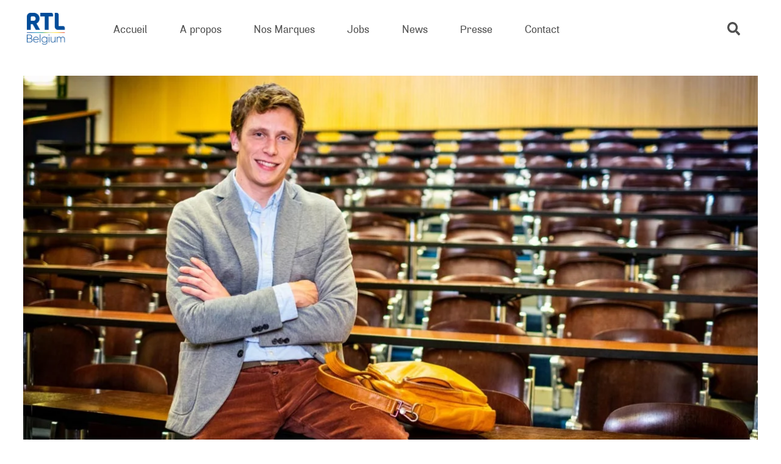

--- FILE ---
content_type: text/html; charset=UTF-8
request_url: https://www.rtlbelgium.be/tag/ephec/
body_size: 13521
content:
<!DOCTYPE html>
<html lang="fr-FR" class="no-js lang-fr" data-cymasmooth="v2" data-cymasmooth-same-url-reload="1">
<head>
	<meta charset="UTF-8">
	<meta name="viewport" content="initial-scale=1.0,maximum-scale=1.0,minimum-scale=1.0,user-scalable=no,width=device-width" />
	<!--[if lt IE 9]>
	<script src="https://www.rtlbelgium.be/wp-content/themes/rtl/js/html5.js"></script>
	<![endif]-->
	<script>(function(html){html.className = html.className.replace(/\bno-js\b/,'js')})(document.documentElement);</script>
<style>.grecaptcha-badge{display:none !important;}</style>
<meta name='robots' content='index, follow, max-image-preview:large, max-snippet:-1, max-video-preview:-1' />
<link rel="alternate" hreflang="fr" href="https://www.rtlbelgium.be/tag/ephec/" />
<link rel="alternate" hreflang="en" href="https://www.rtlbelgium.be/en/tag/ephec-en/" />
<link rel="alternate" hreflang="nl" href="https://www.rtlbelgium.be/nl/tag/ephec-nl/" />
<link rel="alternate" hreflang="x-default" href="https://www.rtlbelgium.be/tag/ephec/" />

	<!-- This site is optimized with the Yoast SEO plugin v26.5 - https://yoast.com/wordpress/plugins/seo/ -->
	<title>Archives des EPHEC - RTL Belgium</title>
	<link rel="canonical" href="https://www.rtlbelgium.be/tag/ephec/" />
	<meta property="og:locale" content="fr_FR" />
	<meta property="og:type" content="article" />
	<meta property="og:title" content="Archives des EPHEC - RTL Belgium" />
	<meta property="og:url" content="https://www.rtlbelgium.be/tag/ephec/" />
	<meta property="og:site_name" content="RTL Belgium" />
	<meta name="twitter:card" content="summary_large_image" />
	<meta name="twitter:site" content="@RTLBelgium" />
	<script type="application/ld+json" class="yoast-schema-graph">{"@context":"https://schema.org","@graph":[{"@type":"CollectionPage","@id":"https://www.rtlbelgium.be/tag/ephec/","url":"https://www.rtlbelgium.be/tag/ephec/","name":"Archives des EPHEC - RTL Belgium","isPartOf":{"@id":"https://www.rtlbelgium.be/#website"},"primaryImageOfPage":{"@id":"https://www.rtlbelgium.be/tag/ephec/#primaryimage"},"image":{"@id":"https://www.rtlbelgium.be/tag/ephec/#primaryimage"},"thumbnailUrl":"https://www.rtlbelgium.be/wp-content/uploads/2020/01/rtl-belgium-didier-chaumont.jpg","breadcrumb":{"@id":"https://www.rtlbelgium.be/tag/ephec/#breadcrumb"},"inLanguage":"fr-FR"},{"@type":"ImageObject","inLanguage":"fr-FR","@id":"https://www.rtlbelgium.be/tag/ephec/#primaryimage","url":"https://www.rtlbelgium.be/wp-content/uploads/2020/01/rtl-belgium-didier-chaumont.jpg","contentUrl":"https://www.rtlbelgium.be/wp-content/uploads/2020/01/rtl-belgium-didier-chaumont.jpg","width":1200,"height":728},{"@type":"BreadcrumbList","@id":"https://www.rtlbelgium.be/tag/ephec/#breadcrumb","itemListElement":[{"@type":"ListItem","position":1,"name":"Accueil","item":"https://www.rtlbelgium.be/"},{"@type":"ListItem","position":2,"name":"EPHEC"}]},{"@type":"WebSite","@id":"https://www.rtlbelgium.be/#website","url":"https://www.rtlbelgium.be/","name":"RTL Belgium","description":"Leader sur le marché des chaînes de télévision et des radios francophones de Belgique","publisher":{"@id":"https://www.rtlbelgium.be/#organization"},"potentialAction":[{"@type":"SearchAction","target":{"@type":"EntryPoint","urlTemplate":"https://www.rtlbelgium.be/?s={search_term_string}"},"query-input":{"@type":"PropertyValueSpecification","valueRequired":true,"valueName":"search_term_string"}}],"inLanguage":"fr-FR"},{"@type":"Organization","@id":"https://www.rtlbelgium.be/#organization","name":"RTL Belgium","url":"https://www.rtlbelgium.be/","logo":{"@type":"ImageObject","inLanguage":"fr-FR","@id":"https://www.rtlbelgium.be/#/schema/logo/image/","url":"https://www.rtlbelgium.be/wp-content/uploads/2019/12/logo.png","contentUrl":"https://www.rtlbelgium.be/wp-content/uploads/2019/12/logo.png","width":404,"height":240,"caption":"RTL Belgium"},"image":{"@id":"https://www.rtlbelgium.be/#/schema/logo/image/"},"sameAs":["https://www.facebook.com/RTLBelgium","https://x.com/RTLBelgium","https://www.instagram.com/rtlbelgium/","https://www.linkedin.com/company/rtl-belgium-s-a-/"]}]}</script>
	<!-- / Yoast SEO plugin. -->


<link rel="alternate" type="application/rss+xml" title="RTL Belgium &raquo; Flux" href="https://www.rtlbelgium.be/feed/" />
<link rel="alternate" type="application/rss+xml" title="RTL Belgium &raquo; Flux de l’étiquette EPHEC" href="https://www.rtlbelgium.be/tag/ephec/feed/" />
<style id='wp-img-auto-sizes-contain-inline-css' type='text/css'>
img:is([sizes=auto i],[sizes^="auto," i]){contain-intrinsic-size:3000px 1500px}
/*# sourceURL=wp-img-auto-sizes-contain-inline-css */
</style>
<link rel='stylesheet' id='contact-form-7-css' href='https://www.rtlbelgium.be/wp-content/plugins/contact-form-7/includes/css/styles.css?ver=6.1.4' type='text/css' media='all' />
<link rel='stylesheet' id='wpml-legacy-post-translations-0-css' href='https://www.rtlbelgium.be/wp-content/plugins/sitepress-multilingual-cms/templates/language-switchers/legacy-post-translations/style.min.css?ver=1' type='text/css' media='all' />
<link rel='stylesheet' id='https://www.rtlbelgium.be/wp-content/themes/rtl/fonts/airsoft/style.css-css' href='https://www.rtlbelgium.be/wp-content/themes/rtl/fonts/airsoft/style.css?ver=202104067890axfcbfa2cac' type='text/css' media='all' />
<link rel='stylesheet' id='https://www.rtlbelgium.be/wp-content/themes/rtl/vendor/fancybox.css-css' href='https://www.rtlbelgium.be/wp-content/themes/rtl/vendor/fancybox.css?ver=202104067890axfcbfa2cac' type='text/css' media='all' />
<link rel='stylesheet' id='https://www.rtlbelgium.be/wp-content/themes/rtl/vendor/swiper.css-css' href='https://www.rtlbelgium.be/wp-content/themes/rtl/vendor/swiper.css?ver=202104067890axfcbfa2cac' type='text/css' media='all' />
<link rel='stylesheet' id='https://www.rtlbelgium.be/wp-content/themes/rtl/vendor/slick.css-css' href='https://www.rtlbelgium.be/wp-content/themes/rtl/vendor/slick.css?ver=202104067890axfcbfa2cac' type='text/css' media='all' />
<link rel='stylesheet' id='https://www.rtlbelgium.be/wp-content/themes/rtl/vendor/slick-theme.css-css' href='https://www.rtlbelgium.be/wp-content/themes/rtl/vendor/slick-theme.css?ver=202104067890axfcbfa2cac' type='text/css' media='all' />
<link rel='stylesheet' id='https://www.rtlbelgium.be/wp-content/themes/rtl/style.css-css' href='https://www.rtlbelgium.be/wp-content/themes/rtl/style.css?ver=202104067890axfcbfa2cac' type='text/css' media='all' />
<link rel="https://api.w.org/" href="https://www.rtlbelgium.be/wp-json/" /><link rel="alternate" title="JSON" type="application/json" href="https://www.rtlbelgium.be/wp-json/wp/v2/tags/531" /><link rel="EditURI" type="application/rsd+xml" title="RSD" href="https://www.rtlbelgium.be/xmlrpc.php?rsd" />
<meta name="generator" content="WordPress 6.9" />
<meta name="generator" content="WPML ver:4.8.6 stt:37,1,4;" />
	
	<link rel="apple-touch-icon" sizes="180x180" href="https://www.rtlbelgium.be/wp-content/themes/rtl/favicon/apple-touch-icon.png">
	<link rel="icon" type="image/png" sizes="32x32" href="https://www.rtlbelgium.be/wp-content/themes/rtl/favicon/favicon-32x32.png">
	<link rel="icon" type="image/png" sizes="16x16" href="https://www.rtlbelgium.be/wp-content/themes/rtl/favicon/favicon-16x16.png">
	<link rel="manifest" href="https://www.rtlbelgium.be/wp-content/themes/rtl/favicon/site.webmanifest">
	<link rel="shortcut icon" href="https://www.rtlbelgium.be/wp-content/themes/rtl/favicon/favicon.ico">
	<meta name="msapplication-TileColor" content="#ffffff">
	<meta name="msapplication-config" content="https://www.rtlbelgium.be/wp-content/themes/rtl/favicon/browserconfig.xml">
	<meta name="theme-color" content="#ffffff">
	<!-- Google Tag Manager -->
	<script>(function(w,d,s,l,i){w[l]=w[l]||[];w[l].push({'gtm.start':
	new Date().getTime(),event:'gtm.js'});var f=d.getElementsByTagName(s)[0],
	j=d.createElement(s),dl=l!='dataLayer'?'&l='+l:'';j.async=true;j.src=
	'https://www.googletagmanager.com/gtm.js?id='+i+dl;f.parentNode.insertBefore(j,f);
	})(window,document,'script','dataLayer','GTM-KT3GKZ');</script>
	<!-- })(window,document,'script','dataLayer','GTM-KT3GKZ');</script> -->
	<!-- End Google Tag Manager -->
	<script>/* IE polyfill for the CustomEvent constructor */
(function () {
    if (!String.prototype.endsWith) {
        String.prototype.endsWith = function (searchString, position) {
            var subjectString = this.toString();
            if (typeof position !== 'number' || !isFinite(position) || Math.floor(position) !== position || position > subjectString.length) {
                position = subjectString.length;
            }
            position -= searchString.length;
            var lastIndex = subjectString.lastIndexOf(searchString, position);
            return lastIndex !== -1 && lastIndex === position;
        };
    }

    if (typeof window.CustomEvent === "function") return false; //If not IE

    function CustomEvent(event, params) {
        params = params || { bubbles: false, cancelable: false, detail: undefined };
        var evt = document.createEvent('CustomEvent');
        evt.initCustomEvent(event, params.bubbles, params.cancelable, params.detail);
        return evt;
    }

    CustomEvent.prototype = window.Event.prototype;

    window.CustomEvent = CustomEvent;
}
)();

// var sLogoUrl = "https://www.rtlbelgium.be/wp-content/themes/RTLGROUP/library/images/rtl-group-logo.png";
var sLogoUrl = "https://www.rtlbelgium.be/wp-content/themes/rtl/imgs/logo-rtl.png";
var didomiKey = 'd61b41a5-a2eb-4bce-b008-f1bc116956ea';

var addScript = function (sUrl, fctCallback, id) {
    var oScript = document.createElement('script');
    oScript.type = 'text/javascript';
    oScript.async = true;
    if (typeof (id) != 'undefined') oScript.id = id;
    oScript.onload = function (e) { console.log('loaded : ' + (e.srcElement ? e.srcElement.src : e.currentTarget.src)); if (fctCallback != null) fctCallback(e); };
    oScript.onerror = function (e) { console.log(e, 'error'); };
    oScript.src = sUrl;
    document.getElementsByTagName('head')[0].appendChild(oScript);
}

var insertHtml = function (element, selector, callback, options, purposeIds, vendor = "") {
    let purposesAllowed = true;
    for (let i = 0; i < purposeIds.length; i++) {
        purposesAllowed = purposesAllowed && Didomi.getUserConsentStatusForPurposeExtended(purposeIds[i]);
    }
    if (purposesAllowed) {

        if (vendor == "" ||
            typeof (Didomi.getConfig().vendorIds[vendor]) === "undefined" ||
            Didomi.getConfig().vendorIds[vendor] === "" ||
            Didomi.getUserConsentStatusForVendor(Didomi.getConfig().vendorIds[vendor])) {

            let container = document.getElementById(selector);

            if (typeof (container) !== "undefined") {
                if (options != null && options.deleteSelectorContent) {
                    container.innerHTML = element;
                } else {
                    var e = document.createElement('div');
                    e.innerHTML = element;

                    while (e.firstChild) {
                        container.appendChild(e.firstChild);
                    }
                }
            }

            if (options != null && options.makeSelectorVisible) {
                container.style.display = "block";
            }

            if (options != null && options.makeElementsVisible != null && options.makeElementsVisible.length > 0) {
                options.makeElementsVisible.forEach(function (e) {
                    let el = document.getElementById(e);
                    el.style.display = "block";
                });
            }

            if (options != null && options.deleteElements != null && options.deleteElements.length > 0) {
                options.deleteElements.forEach(function (e) {
                    let el = document.getElementById(e);
                    el.parentNode.removeChild(el);
                });
            }

            if (typeof (callback) === "function") {
                callback();
            }
        }
    }
}

var insertScript = function (value, selector, callback, options, purposeIds, vendor = "") {
    let purposesAllowed = true;
    for (let i = 0; i < purposeIds.length; i++) {
        purposesAllowed = purposesAllowed && Didomi.getUserConsentStatusForPurposeExtended(purposeIds[i]);
    }
    if (purposesAllowed) {

        if (vendor === "" ||
            typeof (Didomi.getConfig().vendorIds[vendor]) === "undefined" ||
            Didomi.getConfig().vendorIds[vendor] === "" ||
            Didomi.getUserConsentStatusForVendor(Didomi.getConfig().vendorIds[vendor])) {

            let script = document.createElement('script');
            if (options !== null && options.type === "script") {
                script.type = 'text/javascript';
                script.appendChild(document.createTextNode(value));
            } else {
                script.setAttribute('src', value);
            }
            if (selector === "head") {
                document.head.appendChild(script);
            }
            else if (selector === "body") {
                document.body.appendChild(script);
            } else {
                let el = document.getElementById(selector);
                if (!!el) {
                    el.appendChild(script);
                }
            }

            if (typeof (callback) === "function") {
                callback();
            }
        }
    }
}

window.gdprAppliesGlobally = true;
(function () { function n() { if (!window.frames.__cmpLocator) { if (document.body && document.body.firstChild) { var e = document.body; var t = document.createElement("iframe"); t.style.display = "none"; t.name = "__cmpLocator"; e.insertBefore(t, e.firstChild) } else { setTimeout(n, 5) } } } function e(e, t, n) { if (typeof n !== "function") { return } if (!window.__cmpBuffer) { window.__cmpBuffer = [] } if (e === "ping") { n({ gdprAppliesGlobally: window.gdprAppliesGlobally, cmpLoaded: false }, true) } else { window.__cmpBuffer.push({ command: e, parameter: t, callback: n }) } } e.stub = true; function t(a) { if (!window.__cmp || window.__cmp.stub !== true) { return } if (!a.data) { return } var r = typeof a.data === "string"; var e; try { e = r ? JSON.parse(a.data) : a.data } catch (t) { return } if (e.__cmpCall) { var i = e.__cmpCall; window.__cmp(i.command, i.parameter, function (e, t) { var n = { __cmpReturn: { returnValue: e, success: t, callId: i.callId } }; a.source.postMessage(r ? JSON.stringify(n) : n, "*") }) } } if (typeof window.__cmp !== "function") { window.__cmp = e; if (window.addEventListener) { window.addEventListener("message", t, false) } else { window.attachEvent("onmessage", t) } } n() })();

window.didomiConfig =
    {
        app:
        {
            apiKey: didomiKey,	
            logoUrl: sLogoUrl,
            vendors:
            {
                iab:
                {
                    all: false
                }
            },
            preferences:
            {
                content:
                {
                    title:
                    {
                        fr: ''
                    }
                }
            }
        }
    };

var sScriptUrl = 'https://sdk.privacy-center.org/' + window.didomiConfig.app.apiKey + '/loader.js?target=' + document.location.hostname;

// Activation des purposes liés
window.didomiEventListeners = window.didomiEventListeners || [];
window.didomiEventListeners.push({
    event: 'preferences.clickpurposeagree',
    listener: function (data) {
        let relatedPurposes = Didomi.getConfig().purposeIdAssociations[data.purposeId];
        if (typeof(relatedPurposes) !== "undefined"){

            var buttons = document.querySelectorAll('.didomi-components-radio__option');

            for (var b = 0; b < buttons.length; b++) {

                let purposeId = "";

                try {
                    purposeId = buttons[b].getAttribute('aria-describedby').replace("didomi-purpose-", "");
                } catch {

                }
                
                if
                (
                    relatedPurposes.indexOf(purposeId) !== -1
                ) {
                    if (b % 2 === 1) {
                        buttons[b].click();
                    }
                }
            }

        }
    }
});

// Désactivation des purposes liés
window.didomiEventListeners.push({
    event: 'preferences.clickpurposedisagree',
    listener: function (data) {
        let purposeIdAssociations = Didomi.getConfig().purposeIdAssociations;
        for (var purposeId in purposeIdAssociations) {
            if (purposeIdAssociations[purposeId].indexOf(data.purposeId) !== -1) {
                let buttons = document.querySelectorAll('.didomi-components-radio__option[aria-describedby="didomi-purpose-' + purposeId + '"]');
                buttons[0].click();
            }
        }
    }
});

window.didomiOnReady = window.didomiOnReady || [];
window.didomiOnReady.push(function () {
    console.log('Didomi is ready !!!');

    loadSettingsButton = function () {
        let gdprButton = document.getElementById('GDPRSettings');
        if (!!gdprButton) {
            if (!!Didomi.getConfig().CookieSettingsLabel) {
                gdprButton.innerText = Didomi.getConfig().CookieSettingsLabel;
            }
            gdprButton.onclick = function(){ Didomi.preferences.show()};
            gdprButton.className = 'GDPRSettings';
        }
    };

    if (document.readyState !== 'loading') {
        loadSettingsButton();
    } else {
        document.addEventListener('DOMContentLoaded', function () {
            loadSettingsButton();
        });
    }

    var didomiExtendedEvent = new CustomEvent('DidomiExtended');
    window.dispatchEvent(didomiExtendedEvent);
});

addScript(sScriptUrl)

</script>
</head>

<body class="body">
	
	<!-- Google Tag Manager (noscript) -->
	<noscript><iframe src="https://www.googletagmanager.com/ns.html?id=GTM-KT3GKZ"
	height="0" width="0" style="display:none;visibility:hidden"></iframe></noscript>
	<!-- End Google Tag Manager (noscript) -->

	<div id="progbar__wrap">
		<div id="progbar"></div>
	</div>

<!-- <img class="overlay" src="https://www.rtlbelgium.be/wp-content/themes/rtl/overlay/home.png" alt=""> -->

<div class="page__loader">
	<div class="page__loader__mover__wrap">
		<div class="page__loader__mover">
			<div class="page__loader__line__a"></div>
			<div class="page__loader__line__b"></div>
			<div class="page__loader__inner"></div>
		</div>
	</div>
</div>

<svg viewBox="0 0 100 100" style="display: none;">
	<defs>
		<path id="socs__tiktok" d="M85.1,25.9c-9,0-16.4-7.3-16.4-16.4c0-1.4-1.1-2.5-2.5-2.5H52.7c-1.4,0-2.5,1.1-2.5,2.5v55.3
		c0,5.3-4.3,9.6-9.6,9.6c-5.3,0-9.6-4.3-9.6-9.6c0-5.3,4.3-9.6,9.6-9.6c1.4,0,2.5-1.1,2.5-2.5V39.2c0-1.4-1.1-2.5-2.5-2.5
		c-15.5,0-28.2,12.6-28.2,28.2C12.4,80.4,25,93,40.6,93c15.5,0,28.2-12.6,28.2-28.2V40.4c5,2.7,10.6,4.1,16.4,4.1
		c1.4,0,2.5-1.1,2.5-2.5V28.4C87.6,27,86.5,25.9,85.1,25.9z"/>
		<path id="socs__whatsapp" d="M84.3,15.2C75.2,6.1,63,1,50,1C23.2,1,1.4,22.8,1.4,49.6c0,8.6,2.2,16.9,6.5,24.3L1,99l25.7-6.8c7.1,3.9,15.1,5.9,23.2,5.9
	h0c26.8,0,49-21.8,49-48.6C99,36.6,93.5,24.4,84.3,15.2z M50,90c-7.3,0-14.4-1.9-20.6-5.6l-1.5-0.9l-15.3,4l4.1-14.9l-1-1.5
	c-4-6.4-6.2-13.8-6.2-21.5C9.6,27.3,27.7,9.2,50,9.2c10.8,0,20.9,4.2,28.5,11.8c7.6,7.6,12.3,17.8,12.3,28.5
	C90.8,71.9,72.2,90,50,90z M72.1,59.7c-1.2-0.6-7.2-3.5-8.3-3.9c-1.1-0.4-1.9-0.6-2.7,0.6c-0.8,1.2-3.1,3.9-3.9,4.8
	c-0.7,0.8-1.4,0.9-2.6,0.3c-7.1-3.6-11.8-6.4-16.5-14.4c-1.2-2.1,1.2-2,3.6-6.6c0.4-0.8,0.2-1.5-0.1-2.1c-0.3-0.6-2.7-6.6-3.7-9
	c-1-2.4-2-2-2.7-2.1c-0.7,0-1.5,0-2.3,0s-2.1,0.3-3.2,1.5c-1.1,1.2-4.2,4.2-4.2,10.1s4.4,11.7,4.9,12.6c0.6,0.8,8.6,13.1,20.7,18.3
	c7.7,3.3,10.7,3.6,14.6,3c2.3-0.4,7.2-2.9,8.2-5.8c1-2.8,1-5.3,0.7-5.8C74.1,60.6,73.3,60.3,72.1,59.7z"/>
		<path id="socs__facebook" d="M57,95V53.9h13.8l2.1-16H57V27.7c0-4.6,1.3-7.8,7.9-7.8l8.5,0V5.6C71.9,5.4,66.9,5,61,5c-12.2,0-20.6,7.5-20.6,21.1
	v11.8H26.6v16h13.8V95H57z"/>
		<g id="socs__instagram">
			<path d="M74,20.6c-3,0-5.4,2.4-5.4,5.4s2.4,5.4,5.4,5.4c3,0,5.4-2.4,5.4-5.4C79.4,23,77,20.6,74,20.6z"/>
			<path d="M50,26.9c-12.8,0-23.1,10.3-23.1,23.1S37.2,73.1,50,73.1c12.8,0,23.1-10.3,23.1-23.1S62.8,26.9,50,26.9z M50,65
				c-8.3,0-15-6.7-15-15s6.7-15,15-15s15,6.7,15,15S58.3,65,50,65z"/>
			<path d="M92.6,20.5c-1.1-3-2.9-5.7-5.2-8c-2.2-2.3-5-4.1-8-5.2c-2.9-1.1-6.1-1.9-10.9-2.1C63.8,5.1,62.2,5,50,5S36.2,5.1,31.4,5.3
				c-4.8,0.2-8.1,1-10.9,2.1c-3,1.1-5.7,2.9-8,5.2c-2.3,2.2-4.1,5-5.2,8c-1.1,2.9-1.9,6.1-2.1,10.9C5.1,36.2,5,37.8,5,50
				s0.1,13.8,0.3,18.6c0.2,4.8,1,8.1,2.1,10.9c1.1,3,2.9,5.7,5.2,8c2.2,2.3,5,4.1,8,5.2c2.9,1.1,6.1,1.9,10.9,2.1
				C36.2,94.9,37.8,95,50,95c12.2,0,13.8-0.1,18.6-0.3c4.8-0.2,8.1-1,10.9-2.1c6-2.3,10.8-7.1,13.2-13.2c1.1-2.9,1.9-6.1,2.1-10.9
				C94.9,63.8,95,62.2,95,50s-0.1-13.8-0.3-18.6C94.5,26.7,93.8,23.4,92.6,20.5z M86.6,68.2c-0.2,4.4-0.9,6.8-1.5,8.4
				c-1.5,3.9-4.6,7-8.5,8.5c-1.6,0.6-4,1.4-8.4,1.5c-4.7,0.2-6.2,0.3-18.2,0.3c-12,0-13.4,0-18.2-0.3c-4.4-0.2-6.8-0.9-8.4-1.5
				c-2-0.7-3.7-1.9-5.2-3.4c-1.5-1.5-2.6-3.2-3.4-5.2c-0.6-1.6-1.3-4-1.5-8.4c-0.2-4.7-0.3-6.2-0.3-18.2c0-12,0-13.4,0.3-18.2
				c0.2-4.4,0.9-6.8,1.5-8.4c0.7-2,1.9-3.7,3.4-5.2c1.5-1.5,3.2-2.6,5.2-3.4c1.6-0.6,4-1.3,8.4-1.5c4.7-0.2,6.2-0.3,18.2-0.3
				c12,0,13.4,0,18.2,0.3c4.4,0.2,6.8,0.9,8.4,1.5c2,0.7,3.7,1.9,5.2,3.4c1.5,1.5,2.6,3.2,3.4,5.2c0.6,1.6,1.4,4,1.5,8.4
				c0.2,4.7,0.3,6.2,0.3,18.2C86.9,62,86.8,63.4,86.6,68.2z"/>
		</g>
		<g id="socs__linkedin">
			<rect x="6.1" y="34.9" width="19.3" height="58.1"/>
			<path d="M88.9,40.2c-4.1-4.4-9.4-6.7-16.1-6.7c-2.5,0-4.7,0.3-6.7,0.9c-2,0.6-3.7,1.5-5.1,2.5c-1.4,1.1-2.5,2.1-3.3,3
				c-0.8,0.9-1.5,1.9-2.3,3.1v-8.3H36.1l0.1,2.8c0,1.9,0.1,7.7,0.1,17.3c0,9.7,0,22.3-0.1,37.9h19.3V60.6c0-2,0.2-3.6,0.6-4.7
				c0.8-2,2.1-3.7,3.7-5c1.7-1.3,3.7-2,6.2-2c3.4,0,5.8,1.2,7.4,3.5c1.6,2.3,2.4,5.5,2.4,9.6V93H95V59.7C95,51.2,93,44.7,88.9,40.2z"
				/>
			<path d="M15.9,7C12.7,7,10,7.9,8,9.8c-2,1.9-3,4.3-3,7.2c0,2.9,1,5.2,2.9,7.1c2,1.9,4.5,2.9,7.7,2.9h0.1c3.3,0,5.9-1,7.9-2.9
				c2-1.9,3-4.3,3-7.1c0-2.9-1-5.3-3-7.2C21.7,7.9,19.1,7,15.9,7z"/>
		</g>
		<path id="socs__twitter" d="M95,22.1c-3.3,1.5-6.9,2.5-10.6,2.9c3.8-2.3,6.7-5.9,8.1-10.2c-3.6,2.1-7.5,3.7-11.7,4.5c-3.4-3.6-8.2-5.8-13.5-5.8
			c-10.2,0-18.5,8.3-18.5,18.5c0,1.4,0.2,2.9,0.5,4.2C34,35.3,20.4,28,11.3,16.8c-1.6,2.7-2.5,5.9-2.5,9.3c0,6.4,3.3,12.1,8.2,15.4
			c-3-0.1-5.9-0.9-8.4-2.3v0.2c0,8.9,6.4,16.4,14.8,18.1c-1.5,0.4-3.2,0.6-4.9,0.6c-1.2,0-2.3-0.1-3.5-0.3
			c2.4,7.3,9.2,12.7,17.2,12.8c-6.3,4.9-14.3,7.9-22.9,7.9c-1.5,0-3-0.1-4.4-0.3c8.2,5.2,17.9,8.3,28.3,8.3
			c34,0,52.5-28.1,52.5-52.5l-0.1-2.4C89.4,29,92.5,25.8,95,22.1z"/>
		<path id="socs__youtube" d="M93.1,28.4c-1-3.9-4.1-6.9-7.9-7.9c-7-1.9-35.2-1.9-35.2-1.9s-28.2,0-35.2,1.9c-3.8,1-6.9,4.2-7.9,8C5,35.4,5,50,5,50
	s0,14.7,1.9,21.6c1,3.9,4.1,6.9,7.9,7.9c7.1,1.9,35.2,1.9,35.2,1.9s28.2,0,35.2-1.9c3.9-1,6.9-4.1,7.9-7.9c1.9-7,1.9-21.6,1.9-21.6
	S95.1,35.4,93.1,28.4z M41,63.5v-27L64.5,50L41,63.5z"/>
		<g id="svg__logo">
			<path d="M63,219.4c-7,0-11.8,5.3-11.8,13s4.8,13,11.8,13c7.1,0,11.9-5.3,11.9-13C74.9,224.7,70.1,219.4,63,219.4
				 M67.7,258.9c-7.5,0-12.8-2.8-16-7.4v24.8H35.3v-68.7h15.6l-0.1,6.4H51c3.7-4.4,9.1-7.3,16.8-7.3c14.6,0,23.8,11.3,23.8,26.1
				C91.6,247.5,82.4,258.9,67.7,258.9"/>
			<rect x="102" y="187.5" width="16.4" height="70.3"/>
			<path d="M180.1,257.7h-15.8l-0.1-5.7c-2.2,3.1-7.5,6.8-14.8,6.8s-11.9-2.5-14.5-5.9c-2.5-3.5-3.7-7.8-3.7-15.1v-30.4
				h16.4v28.1c0,5.8,1.6,9.8,7.5,9.8c5.8,0,8.5-4.6,8.5-11.2v-26.7H180L180.1,257.7z"/>
			<path d="M218.6,219.3c-7.3,0-11.9,5.3-11.9,12.1c0,6.9,4.6,12.2,11.9,12.2c7.3,0,11.8-5.3,11.8-12.2
				C230.4,224.6,225.9,219.3,218.6,219.3 M246.3,247.6c0,10.8-2.8,17.1-7.7,21.7s-11.7,7.9-23.3,7.9c-11.7,0-21-4.9-24.5-7.4l6.8-10.9
				c3,2.2,10.7,5.7,17.4,5.7c6.8,0,10.1-2.1,11.9-4c1.7-1.9,3.1-5.5,3.1-10V249h-0.2c-3.1,4-8,7.1-15.9,7.1
				c-12.4,0-23.9-8.6-23.9-24.8s11.5-24.8,23.9-24.8c8.5,0,13.3,3.9,16,7.3h0.2l-0.2-6.4h16.4V247.6z"/>
			<path d="M64.1,340.9l-8.1,0.5c-5,0.2-8,2.3-8,6.1c0,3.9,3.2,6.2,7.7,6.2c4.4,0,7.4-2.9,8.4-4.6V340.9z M80.4,363H64.8
				l-0.3-5.3c-2.2,2.1-6.3,6.4-14.5,6.4c-8.9,0-18.3-4.8-18.3-16s10.4-15,19.7-15.4l12.7-0.5v-1.1c0-5.3-3.8-8-10.4-8
				c-6.5,0-12.9,2.9-15.5,4.5L33.9,317c4.3-2.1,12.2-5.1,21.6-5.1s14.9,2.1,18.9,5.8c3.9,3.7,6,8.6,6,17V363z"/>
			<path d="M142.2,363h-16.4v-26.2c0-6.6-1-11.6-7.8-11.6c-7.1,0-9,5.7-9,12.9V363H92.6v-50.2H109l-0.1,7.2h0.2
				c2.8-4.5,7.4-8.1,14.7-8.1c14.7,0,18.4,9.4,18.4,21.5V363z"/>
			<path d="M180.5,324.7c-7.1,0-11.9,5.3-11.9,13s4.8,13,11.9,13c7.1,0,11.8-5.3,11.8-13
				C192.3,330,187.5,324.7,180.5,324.7 M208.1,363h-15.6l0.1-6.6l-0.3,0.1c-3.8,5.1-9.8,7.6-16.6,7.6c-14.7,0-23.9-11.4-23.9-26.2
				c0-14.8,9.2-26.1,23.9-26.1c9.2,0,14.3,4.6,16,7v-26.2h16.4L208.1,363z"/>
			<path d="M63,430c-7,0-11.8,5.3-11.8,13S56,456,63,456c7.1,0,11.9-5.3,11.9-13S70.1,430,63,430 M67.7,469.4
				c-7.5,0-12.8-2.8-16-7.4v24.8H35.3v-68.7h15.6l-0.1,6.4H51c3.7-4.4,9.1-7.3,16.8-7.3c14.6,0,23.8,11.3,23.8,26.1
				C91.6,458,82.4,469.4,67.7,469.4"/>
			<rect x="102" y="398" width="16.4" height="70.3"/>
			<path d="M160.6,446.2l-8.1,0.5c-5,0.2-8,2.3-8,6.1c0,3.9,3.2,6.2,7.7,6.2c4.4,0,7.4-2.8,8.4-4.6L160.6,446.2z
				 M176.9,468.3h-15.7l-0.3-5.3c-2.2,2.1-6.3,6.4-14.5,6.4c-8.9,0-18.3-4.8-18.3-16s10.4-15,19.7-15.4l12.7-0.5v-1.1
				c0-5.3-3.8-8-10.4-8c-6.5,0-12.9,2.9-15.5,4.5l-4.3-10.6c4.3-2.1,12.2-5.1,21.6-5.1c9.4,0,14.9,2.1,18.9,5.8c3.9,3.7,6,8.6,6,17
				L176.9,468.3z"/>
			<path d="M240.1,418.1l-22.5,55c-3.7,9-7.8,14.5-16.4,14.5c-8.6,0-14-2.4-14-2.4l3.3-12c0,0,3.6,1.3,6,1.3
				c1.8,0,3.6,0,4.9-3.3l1.8-4.4l-20-48.7h17.1l11.5,32.3l11.4-32.3H240.1z"/>
			<path d="M169,92c0,3.9,3.2,6.2,7.7,6.2c4.4,0,7.4-2.9,8.4-4.6v-8.2l-8.1,0.5C172,86.1,169,88.2,169,92"/>
			<path d="M293.5,66.9c-6.8,0-10.2,5.3-10.5,10.1h20.8C303.8,72.4,300.4,66.9,293.5,66.9"/>
			<path d="M77.5,92c0,3.9,3.2,6.2,7.7,6.2c4.4,0,7.4-2.9,8.4-4.6v-8.2l-8.1,0.5C80.5,86.1,77.5,88.2,77.5,92"/>
			<path d="M454.4,86.3h-36c0.7,7.2,6.3,10.5,12.9,10.5s12.3-2.9,15.2-4.8l6.5,8.5c-1.6,1.2-8.3,8.1-24,8.1
				c-15.6,0-27-9.6-27-26.2s12.3-26.1,27.3-26.1s25.3,9.9,25.3,24.5C454.6,83.3,454.4,86.3,454.4,86.3 M397.9,69.7h-11.2v18
				c0,4.3,0.6,5.3,1.4,6.2c0.7,0.8,1.7,1.2,3.9,1.2c2.6,0,4.9-0.9,4.9-0.9l0.8,12.7c-1.2,0.3-5.7,1.6-11.7,1.6
				c-5.8,0-9.7-1.7-12.3-4.7c-2.6-3-3.6-7.1-3.6-14.8V69.5h-7.2V57.2h7.2V43.6h16.5v13.7h11.2L397.9,69.7z M358.5,69.7h-11.2v18
				c0,4.3,0.6,5.3,1.4,6.2c0.7,0.8,1.7,1.2,3.9,1.2c2.6,0,4.9-0.9,4.9-0.9l0.8,12.7c-1.2,0.3-5.7,1.6-11.7,1.6
				c-5.8,0-9.7-1.7-12.3-4.7c-2.6-3-3.6-7.1-3.6-14.8V69.7h-7.2V57.4h7.2V43.8h16.5v13.6h11.2L358.5,69.7z M318.9,86.3h-36
				c0.7,7.2,6.3,10.5,12.9,10.5s12.3-2.9,15.2-4.8l6.5,8.5c-1.6,1.2-8.3,8.1-24,8.1c-15.6,0-27-9.6-27-26.2s12.3-26.1,27.3-26.1
				s25.3,9.9,25.3,24.5C319.2,83.3,318.9,86.3,318.9,86.3 M241.7,112.3c-3.7,9-7.8,14.5-16.4,14.5c-8.6,0-14-2.4-14-2.4l3.3-12
				c0,0,3.6,1.3,6,1.3c1.8,0,3.6,0,4.9-3.3l1.8-4.4l-20-48.7h17.1l11.5,32.3l11.4-32.3h16.9L241.7,112.3z M201.4,107.5h-15.7l-0.3-5.3
				c-2.2,2.1-6.3,6.4-14.5,6.4c-8.9,0-18.3-4.8-18.3-16s10.4-15,19.7-15.4l12.7-0.5v-1.1c0-5.3-3.8-8-10.4-8c-6.5,0-12.9,2.9-15.5,4.5
				l-4.3-10.6c4.3-2.1,12.2-5.1,21.6-5.1c9.4,0,14.9,2.1,18.9,5.8c3.9,3.7,6,8.6,6,17L201.4,107.5z M151.2,57.4v12.3h-10.9v37.8h-16.5
				V69.7h-6.5V57.4h6.5v-2.8c0-5.6,1.1-10.5,4.1-13.5c3-3.2,7.8-5.2,14.1-5.2c6.5,0,11.2,1.3,11.2,1.3l-0.8,11.3c0,0-3.2-0.9-6-0.9
				c-4.8,0-6,2.8-6,6.5v3.3L151.2,57.4z M109.9,107.5H94.2l-0.3-5.3c-2.2,2.1-6.3,6.4-14.5,6.4c-8.9,0-18.3-4.8-18.3-16
				s10.4-15,19.7-15.4l12.7-0.5v-1.1c0-5.3-3.8-8-10.4-8c-6.5,0-12.9,2.9-15.5,4.5l-4.3-10.6c4.3-2.1,12.2-5.1,21.6-5.1
				s14.9,2.1,18.9,5.8c3.9,3.7,6,8.6,6,17v28.3H109.9z M51.8,107.5H35.4V37.2h16.4L51.8,107.5z M0,0v162.8h326.2v323.9H490V0L0,0z"/>
			<path d="M429,66.9c-6.8,0-10.2,5.3-10.5,10.1h20.8C439.3,72.4,435.9,66.9,429,66.9"/>
		</g>
	</defs>
</svg>
<div id="page" class="hfeed site">

	
<!-- <img class="overlay" src="https://www.rtlbelgium.be/wp-content/themes/rtl/imgs/overlay-brands.png" alt=""> -->

<header class="header">
	<div class="mw mw--header">
		<div class="header__inner">
			<button class="only__pho header__toggler side__menu__toggler" data-js="toggle-main-menu" role="button" tabindex="0" aria-label="Menu" aria-expanded="false" aria-controls="panneau-depliant"> 
				<div class="nav-icon2">
					<span></span><span></span><span></span><span></span><span></span><span></span>
				</div>
			</button>
			<div class="header__bloca">
								<div class=" header__logo">
					<a class="header__logo__link" href="https://www.rtlbelgium.be/" aria-label="RTL Belgium">
						<!-- <img class="header__logo__img" src="" data-asset="page"> -->
						<img class="header__logo__img header__logo__img--svg" src="https://www.rtlbelgium.be/wp-content/uploads/2023/03/rtl-logo-v3.png" title="Logo RTL" alt="RTL Belgium">
						<!-- <svg viewBox="0 0 490 487.6" class="header__logo__img header__logo__img--svg"> -->
							<!-- <use xlink:href="#svg__logo" /> -->
						<!-- </svg> -->
					</a>
				</div>
				<nav class="main__menu">
					<ul class="ft__14b header__menu__ul" data-js="home-anchor-menu" id="panneau-depliant">
					<li id="menu-item-29" class="menu-item menu-item-type-post_type menu-item-object-page menu-item-home menu-item-29"><a href="https://www.rtlbelgium.be/"><span>Accueil</span></a><i></i></li>
<li id="menu-item-30" class="menu-item menu-item-type-post_type menu-item-object-page menu-item-30"><a href="https://www.rtlbelgium.be/a-propos/"><span>A propos</span></a><i></i></li>
<li id="menu-item-31" class="menu-item menu-item-type-post_type menu-item-object-page menu-item-31"><a href="https://www.rtlbelgium.be/marques-3/"><span>Nos Marques</span></a><i></i></li>
<li id="menu-item-16918" class="menu-item menu-item-type-custom menu-item-object-custom menu-item-16918"><a target="_blank" href="https://jobs.rtlbelgium.be/careers/home"><span>Jobs</span></a><i></i></li>
<li id="menu-item-33" class="menu-item menu-item-type-post_type menu-item-object-page menu-item-33"><a href="https://www.rtlbelgium.be/actualites/"><span>News</span></a><i></i></li>
<li id="menu-item-34" class="menu-item menu-item-type-custom menu-item-object-custom menu-item-34"><a target="_blank" href="http://www.rtlpresse.be/"><span>Presse</span></a><i></i></li>
<li id="menu-item-35" class="menu-item menu-item-type-post_type menu-item-object-page menu-item-35"><a href="https://www.rtlbelgium.be/contact-2/"><span>Contact</span></a><i></i></li>
					</ul>
				</nav>
			</div>
			<div class="header__blocb">
				<div class="header__blocc">
					<!-- <div class="mail__cta__wrap"> -->
						<!-- <a class="mail__cta cta cta--noir" href="mailto:" target="_blank"> -->
							<!--  -->
						<!-- </a> -->
					<!-- </div> -->
									</div>
				<div class="header__blocd">
					<div class="header__search" data-js="toggle-search-menu" aria-label="Rechercher" role="button" tabindex="0">
						<svg aria-hidden="true" focusable="false" data-prefix="fas" data-icon="search" class="svg-inline--fa fa-search fa-w-16" role="img" xmlns="http://www.w3.org/2000/svg" viewBox="0 0 512 512"><path fill="currentColor" d="M505 442.7L405.3 343c-4.5-4.5-10.6-7-17-7H372c27.6-35.3 44-79.7 44-128C416 93.1 322.9 0 208 0S0 93.1 0 208s93.1 208 208 208c48.3 0 92.7-16.4 128-44v16.3c0 6.4 2.5 12.5 7 17l99.7 99.7c9.4 9.4 24.6 9.4 33.9 0l28.3-28.3c9.4-9.4 9.4-24.6.1-34zM208 336c-70.7 0-128-57.2-128-128 0-70.7 57.2-128 128-128 70.7 0 128 57.2 128 128 0 70.7-57.2 128-128 128z"></path></svg>					</div>
					<div class="header__search__form">
						<div class="header__search__form__inner">
							<div class="header__search__form__bg"></div>
							<div class="header__search__form__content">
								<div class="header__search__form__title__wrap">
									<div class="header__search__form__title__inner">
										<div class="header__search__form__close" data-js="toggle-search-menu" aria-label="Fermer" role="button" tabindex="0">
											<svg aria-hidden="true" focusable="false" data-prefix="fas" data-icon="close" class="svg-inline--fa fa-close fa-w-14" role="img" xmlns="http://www.w3.org/2000/svg" viewBox="0 0 75 75"><polygon fill="currentColor" points="66.51,0 53.88,12.62 0,66.51 8.49,75 75,8.49 "/><polygon fill="currentColor" points="8.49,0 28.01,19.52 75,66.51 66.51,75 0,8.49 "/></svg>										</div>
										<div class="header__search__form__title">
											Que<br />
cherchez-vous ?										</div>
									</div>
								</div>
								<form role="search"  method="get" class="search__form" action="https://www.rtlbelgium.be/">
	<label for="search-form-1">
		<span class="screen-reader-text">Rechercher</span>
		<input type="search" id="search-form-1" class="search__input" placeholder="Rechercher" value="" name="s" />
	</label>
	<button type="submit" class="search__submit"><svg aria-hidden="true" focusable="false" data-prefix="fas" data-icon="search" class="svg-inline--fa fa-search fa-w-16" role="img" xmlns="http://www.w3.org/2000/svg" viewBox="0 0 512 512"><path fill="currentColor" d="M505 442.7L405.3 343c-4.5-4.5-10.6-7-17-7H372c27.6-35.3 44-79.7 44-128C416 93.1 322.9 0 208 0S0 93.1 0 208s93.1 208 208 208c48.3 0 92.7-16.4 128-44v16.3c0 6.4 2.5 12.5 7 17l99.7 99.7c9.4 9.4 24.6 9.4 33.9 0l28.3-28.3c9.4-9.4 9.4-24.6.1-34zM208 336c-70.7 0-128-57.2-128-128 0-70.7 57.2-128 128-128 70.7 0 128 57.2 128 128 0 70.7-57.2 128-128 128z"></path></svg><span class="screen-reader-text">Rechercher</span></button>
</form>
							</div>
						</div>
					</div>
				</div>
			</div>
		</div>

			</div>
</header>



	<main id="content" class="mw site-content page__content">

		<div id="dyndiv" class="body notmoving" data-js="content-wrap">

						
			<div class="page__wrap page__wrap--news" data-sksmooth="page-content" data-model="news" data-uid="news" data-menu-uid="news">
				<div class="news__list__head__wrap">
	<article class="news__list__head">
		<div class="ovh">
			<figure class="news__list__head__fig ovh  scroll-reveal" data-reveal="bloc-news-list-head">
				<div class="news__list__head__fig__inner">
					<a class="news__list__head__fig__link" href="https://www.rtlbelgium.be/rtl-belgium/didier-chaumont-employe-chez-rtl-belgium-et-professeur-a-lephec/">
													<img class="news__list__head__img" src="https://www.rtlbelgium.be/wp-content/uploads/2020/01/rtl-belgium-didier-chaumont-1200x640.jpg" alt="Didier Chaumont, employé chez RTL Belgium et professeur à l&rsquo;EPHEC" />
											</a>
				</div>
			</figure>
		</div>
		<div class="news__list__head__txts tac scroll-reveal" data-reveal="bloc-news-list-txts-head">
			<div class="news__list__head__txts__bg"></div>
			<div class="rel">
				<div class="news__list__head__title">
					<a class="fz__88 fw__900 ft__blue news__list__head__title__link" href="https://www.rtlbelgium.be/rtl-belgium/didier-chaumont-employe-chez-rtl-belgium-et-professeur-a-lephec/">
						Didier Chaumont, employé chez RTL Belgium et professeur à l&rsquo;EPHEC					</a>
				</div>
				<div class="fz__28 ft__blue lh__09 news__list__head__tags">
																						<div class="news__list__head__tag">
							RTL Belgium						</div>
																					</div>
				<div class="news__list__head__search">
					<form role="search"  method="get" class="search__form" action="https://www.rtlbelgium.be/">
	<label for="search-form-2">
		<span class="screen-reader-text">Rechercher</span>
		<input type="search" id="search-form-2" class="search__input" placeholder="Rechercher" value="" name="s" />
	</label>
	<button type="submit" class="search__submit"><svg aria-hidden="true" focusable="false" data-prefix="fas" data-icon="search" class="svg-inline--fa fa-search fa-w-16" role="img" xmlns="http://www.w3.org/2000/svg" viewBox="0 0 512 512"><path fill="currentColor" d="M505 442.7L405.3 343c-4.5-4.5-10.6-7-17-7H372c27.6-35.3 44-79.7 44-128C416 93.1 322.9 0 208 0S0 93.1 0 208s93.1 208 208 208c48.3 0 92.7-16.4 128-44v16.3c0 6.4 2.5 12.5 7 17l99.7 99.7c9.4 9.4 24.6 9.4 33.9 0l28.3-28.3c9.4-9.4 9.4-24.6.1-34zM208 336c-70.7 0-128-57.2-128-128 0-70.7 57.2-128 128-128 70.7 0 128 57.2 128 128 0 70.7-57.2 128-128 128z"></path></svg><span class="screen-reader-text">Rechercher</span></button>
</form>
				</div>
			</div>
		</div>
	</article>
</div><div class="news__slide ovh news__slide--no-slide  scroll-reveal" data-reveal="bloc-news-grid">
	<h1 class="fz__280 ft__blue fw__900 lh__09 news__slide__title">
								</h1>
	<div class="news__slide__rect news__slide__rect--a"></div>
	<div class="news__slide__rect news__slide__rect--b"></div>
	<div class="news__slide__wrap">

		<div class="news__slide__items" data-label-prev="Afficher les news précédentes" data-label-next="Afficher les news suivantes">
											<article class="news__list__item news__list__item--0" itemscope itemtype="http://schema.org/BlogPosting">
	<figure class="news__list__item__fig">
		<div class="news__list__item__fig__inner">
			<a class="news__list__item__fig__link" href="https://www.rtlbelgium.be/rtl-belgium/didier-chaumont-employe-chez-rtl-belgium-et-professeur-a-lephec/"  itemprop="url">
									<img class="news__list__item__img" src="https://www.rtlbelgium.be/wp-content/uploads/2020/01/rtl-belgium-didier-chaumont-636x660.jpg" alt="Didier Chaumont, employé chez RTL Belgium et professeur à l&rsquo;EPHEC" itemprop="image" />
							</a>
		</div>
	</figure>
	<div class="news__list__item__title">
		<a class="fz__40 lh__14 news__list__item__title__link" href="https://www.rtlbelgium.be/rtl-belgium/didier-chaumont-employe-chez-rtl-belgium-et-professeur-a-lephec/" itemprop="headline">
			Didier Chaumont, employé chez RTL Belgium et professeur à l&rsquo;EPHEC		</a>
	</div>
	<div class="fz__28 ft__blue lh__09 news__list__item__tags">
										<a class="news__list__item__tag" href="https://www.rtlbelgium.be/tag/rtl-belgium/" rel="category">
				RTL Belgium			</a>
									</div>
</article>					</div>

		<div class="news__slide__mask__phone only__pho"></div>
		
		<div class="bloc__slideshow__arrow__wrap bloc__slideshow__arrow__wrap--left">
			<div class="bloc__slideshow__arrow bloc__slideshow__arrow--left">
				<svg aria-hidden="true" focusable="false" data-prefix="fas" data-icon="chevron-left" class="svg-inline--fa fa-chevron-left fa-w-10" role="img" xmlns="http://www.w3.org/2000/svg" viewBox="-56 0 512 512"><path fill="currentColor" d="M34.52 239.03L228.87 44.69c9.37-9.37 24.57-9.37 33.94 0l22.67 22.67c9.36 9.36 9.37 24.52.04 33.9L131.49 256l154.02 154.75c9.34 9.38 9.32 24.54-.04 33.9l-22.67 22.67c-9.37 9.37-24.57 9.37-33.94 0L34.52 272.97c-9.37-9.37-9.37-24.57 0-33.94z"></path></svg>			</div>
		</div>
		<div class="bloc__slideshow__arrow__wrap bloc__slideshow__arrow__wrap--right">
			<div class="bloc__slideshow__arrow bloc__slideshow__arrow--right">
				<svg aria-hidden="true" focusable="false" data-prefix="fas" data-icon="chevron-left" class="svg-inline--fa fa-chevron-left fa-w-10" role="img" xmlns="http://www.w3.org/2000/svg" viewBox="-56 0 512 512"><path fill="currentColor" d="M34.52 239.03L228.87 44.69c9.37-9.37 24.57-9.37 33.94 0l22.67 22.67c9.36 9.36 9.37 24.52.04 33.9L131.49 256l154.02 154.75c9.34 9.38 9.32 24.54-.04 33.9l-22.67 22.67c-9.37 9.37-24.57 9.37-33.94 0L34.52 272.97c-9.37-9.37-9.37-24.57 0-33.94z"></path></svg>			</div>
		</div>
	</div>
</div>			</div>
		
		</div>

	</main>
	<footer class="footer">

	<div class="fz__48 tac footer__txt">
		Divertir. Informer. Rassembler.
	</div>

	<nav class="bloc__socs bloc__socs--footer">

		
	<ul class="bloc__socs__ul">

	
		<li class="bloc__socs__li">
			<a class="bloc__socs__link bloc__socs__link--linkedin" href="https://www.linkedin.com/company/rtl-belgium-s-a-/" title="Linkedin" target="_blank" rel="noreferrer">
				<svg class="bloc__socs__svg" viewBox="0 0 100 100">
					<use xlink:href="#socs__linkedin" />
				</svg>
			</a>
		</li>
		
	
		<li class="bloc__socs__li">
			<a class="bloc__socs__link bloc__socs__link--instagram" href="https://www.instagram.com/rtlbelgium" title="Instagram" target="_blank" rel="noreferrer">
				<svg class="bloc__socs__svg" viewBox="0 0 100 100">
					<use xlink:href="#socs__instagram" />
				</svg>
			</a>
		</li>
		
	
	</ul>

	
	</nav>

	<div class="bandeau__footer">
		<div class="not__pho">
			<img src="https://www.rtlbelgium.be/wp-content/themes/rtl/imgs/bandeau-footer.png" alt="">
		</div>
		<div class="only__pho">
			<img src="https://www.rtlbelgium.be/wp-content/themes/rtl/imgs/bandeau-footer-phone.png" alt="">
		</div>
	</div>

	<div class="mw">
		<div class="footer__row">

			<div class="footer__txts">
				<div class="footer__logo">
					<a class="footer__logo__link" href="https://www.rtlbelgium.be/" aria-label="RTL Belgium">
						<img class="footer__logo__img" src="https://www.rtlbelgium.be/wp-content/uploads/2023/03/rtl-logo-v3.png" title="Logo RTL"  alt="RTL Belgium">
					</a>
				</div>
				<div class="footer__adr">
					Mentions légales :<br />
RTL BELGIUM S.A.<br />
Avenue Jacques Georgin, 2<br />
1030 Bruxelles - Belgique<br />
0428.201.847<br />
RPM Bruxelles				</div>
				<div class="footer__coords">
					Tél. +32 2 337 68 11<br />
Fax. +32 2 337 68 12				</div>
				<div class="footer_rss">
					<br/>
					<a href="https://www.rtlbelgium.be/feed/" target="_blank"><span>S’abonner au flux RSS</span></a>
				</div>
			</div>

			<div class="footer__txtsb">
				Bureaux régionaux :<br />
<br />
Bureaux de Liège<br />
Sq. des Conduites d'Eau 7-8<br />
Bâtiment H<br />
4020 Liège<br />
<br />
Bureaux de Namur<br />
Rue de Coquelet 134<br />
5000 Namur<br />
<br />
Bureaux de Charleroi<br />
Rue des Emaillerie 4<br />
6041 Gosselies			</div>

			<div class="footer__brands">
				<nav class="footer__menu__brands">
					<ul class="not__pho">
												<li>
		<a href="https://www.rtlplay.be/tvi" target="_blank">
		<span>
			RTL tvi		</span>
	</a>
</li><li>
		<a href="https://www.rtlplay.be/club" target="_blank">
		<span>
			RTL club		</span>
	</a>
</li><li>
		<a href="https://www.rtlplay.be/plug" target="_blank">
		<span>
			RTL plug		</span>
	</a>
</li><li>
		<a href="https://www.rtl.be/belrtl/index-bel-rtl.htm" target="_blank">
		<span>
			bel RTL		</span>
	</a>
</li><li>
		<a href="https://www.rtlplay.be" target="_blank">
		<span>
			RTL play		</span>
	</a>
</li><li>
		<a href="https://www.rtl.be" target="_blank">
		<span>
			RTL info		</span>
	</a>
</li><li>
		<a href="https://www.rtl.be/sport" target="_blank">
		<span>
			RTL sports		</span>
	</a>
</li><li>
		<a href="https://www.radiocontact.be" target="_blank">
		<span>
			Radio Contact		</span>
	</a>
</li><li>
		<a href="https://televie.be" target="_blank">
		<span>
			Télévie		</span>
	</a>
</li><li>
		<a href="https://www.rtl.be/podcasts/" target="_blank">
		<span>
			RTL podcasts		</span>
	</a>
</li><li>
		<a href="https://mint.be/player/" target="_blank">
		<span>
			Mint		</span>
	</a>
</li>					</ul>
					<ul class="ft__16c footer__menu__list only__pho">
					<li id="menu-item-718" class="menu-item menu-item-type-post_type menu-item-object-page menu-item-718"><a href="https://www.rtlbelgium.be/marques-3/"><span class="ft__foot__c">Nos Marques</span></a><i></i></li>
					 	
					</ul>
				</nav>
			</div>

			<nav class="footer__menu" >
				<ul class="ft__16c footer__menu__list">
				<li id="menu-item-269" class="menu-item menu-item-type-post_type menu-item-object-page menu-item-269"><a href="https://www.rtlbelgium.be/a-propos/"><span class="ft__foot__c">A propos</span></a><i></i></li>
<li id="menu-item-270" class="menu-item menu-item-type-post_type menu-item-object-page menu-item-270"><a href="https://www.rtlbelgium.be/contact-2/"><span class="ft__foot__c">RTL House</span></a><i></i></li>
<li id="menu-item-4927" class="menu-item menu-item-type-post_type menu-item-object-page menu-item-4927"><a href="https://www.rtlbelgium.be/contact-2/"><span class="ft__foot__c">Contactez-nous</span></a><i></i></li>
<li id="menu-item-272" class="menu-item menu-item-type-custom menu-item-object-custom menu-item-272"><a target="_blank" href="https://jobs.rtlbelgium.be/careers/home"><span class="ft__foot__c">Jobs</span></a><i></i></li>
<li id="menu-item-273" class="menu-item menu-item-type-custom menu-item-object-custom menu-item-273"><a target="_blank" href="https://www.rtlpresse.be/"><span class="ft__foot__c">Accès Presse</span></a><i></i></li>
				 	
				</ul>
			</nav>

			<div class="footer__menub__wrap">
				<nav class="footer__menub" >
					<ul class="ft__16c footer__menu__list">
					<li id="menu-item-28738" class="menu-item menu-item-type-custom menu-item-object-custom menu-item-28738"><a target="_blank" href="https://legal.rtl.be/conditions-generales-d-utilisation"><span class="ft__foot__c">Conditions d&rsquo;Utilisation</span></a><i></i></li>
<li id="menu-item-4954" class="menu-item menu-item-type-custom menu-item-object-custom menu-item-4954"><a target="_blank" href="https://legal.rtl.be/nos-engagements"><span class="ft__foot__c">Espace de confidentialité</span></a><i></i></li>
<li id="menu-item-28740" class="menu-item menu-item-type-custom menu-item-object-custom menu-item-28740"><a target="_blank" href="https://legal.rtl.be/cookies"><span class="ft__foot__c">Politique en matière de cookies</span></a><i></i></li>
<li id="menu-item-12940" class="menu-item menu-item-type-custom menu-item-object-custom menu-item-12940"><a data-no-ajax="1" href="javascript:Didomi.preferences.show()"><span class="ft__foot__c">Gestion des traceurs</span></a><i></i></li>
<li id="menu-item-28739" class="menu-item menu-item-type-custom menu-item-object-custom menu-item-28739"><a target="_blank" href="https://legal.rtl.be/mentions-legales"><span class="ft__foot__c">Info société</span></a><i></i></li>
					 	<!-- <li><a class="ft__foot__c" style="display:inline-block;position:relative;" href="javascript:void(0);"><span id="GDPRSettings" class="GDPRSettings" style="position:absolute;top:0;left:0;right:0;bottom:0;cursor:pointer;" href="javascript:void(0);"></span><span style="visibility:hidden;">Gestion des cookies</span></a></li> -->
					</ul>
				</nav>
				<div class="footer__certif">
					<a href="http://label.anysurfer.be/index.php?id=415" target="_blank" aria-label="AnySurfer" rel="noreferrer">
						<img class="footer__certif__logo__img" src="https://www.rtlbelgium.be/wp-content/uploads/2019/12/footer-certif-logo.png" title="Logo AnySurfer" alt="AnySurfer">
					</a>
				</div>
			</div>

		</div>
	</div>

</footer>


</div>

<script type="speculationrules">
{"prefetch":[{"source":"document","where":{"and":[{"href_matches":"/*"},{"not":{"href_matches":["/wp-*.php","/wp-admin/*","/wp-content/uploads/*","/wp-content/*","/wp-content/plugins/*","/wp-content/themes/rtl/*","/*\\?(.+)"]}},{"not":{"selector_matches":"a[rel~=\"nofollow\"]"}},{"not":{"selector_matches":".no-prefetch, .no-prefetch a"}}]},"eagerness":"conservative"}]}
</script>
<script type="text/javascript">window.PAGES_INFOS = [["", "https://www.rtlbelgium.be/parade"],["", "https://www.rtlbelgium.be/parade/"],["", "https://www.rtlbelgium.be/mapagetest"],["", "https://www.rtlbelgium.be/mapagetest/"],["", "https://www.rtlbelgium.be/contact-business"],["", "https://www.rtlbelgium.be/contact-business/"],["", "https://www.rtlbelgium.be/contact-juridique"],["", "https://www.rtlbelgium.be/contact-juridique/"],["", "https://www.rtlbelgium.be/contactez-nous"],["", "https://www.rtlbelgium.be/contactez-nous/"],["", "https://www.rtlbelgium.be/conditions-dutilisation"],["", "https://www.rtlbelgium.be/conditions-dutilisation/"],["", "https://www.rtlbelgium.be/se-rendre-a-rtl-house"],["", "https://www.rtlbelgium.be/se-rendre-a-rtl-house/"],["", "https://www.rtlbelgium.be/super-mario"],["", "https://www.rtlbelgium.be/super-mario/"],["", "https://www.rtlbelgium.be/politique-en-matiere-de-cookies"],["", "https://www.rtlbelgium.be/politique-en-matiere-de-cookies/"],["", "https://www.rtlbelgium.be/regional-offices-2"],["", "https://www.rtlbelgium.be/regional-offices-2/"],["", "https://www.rtlbelgium.be/regional-offices"],["", "https://www.rtlbelgium.be/regional-offices/"],["", "https://www.rtlbelgium.be/bureaux-regionaux"],["", "https://www.rtlbelgium.be/bureaux-regionaux/"],["", "https://www.rtlbelgium.be/conditions-generales-rtl-podcasts"],["", "https://www.rtlbelgium.be/conditions-generales-rtl-podcasts/"],["", "https://www.rtlbelgium.be/conditions-generales-rtl-podcasts-2"],["", "https://www.rtlbelgium.be/conditions-generales-rtl-podcasts-2/"],["", "https://www.rtlbelgium.be/conditions-generales-rtl-podcasts"],["", "https://www.rtlbelgium.be/conditions-generales-rtl-podcasts/"],["", "https://www.rtlbelgium.be/conditions-generales-rtl-podcasts"],["", "https://www.rtlbelgium.be/conditions-generales-rtl-podcasts/"],["", "https://www.rtlbelgium.be/rtl-in-belgium"],["", "https://www.rtlbelgium.be/rtl-in-belgium/"],["", "https://www.rtlbelgium.be/infos-societes-3"],["", "https://www.rtlbelgium.be/infos-societes-3/"],["", "https://www.rtlbelgium.be/infos-societes"],["", "https://www.rtlbelgium.be/infos-societes/"],["", "https://www.rtlbelgium.be/right-to-erasure"],["", "https://www.rtlbelgium.be/right-to-erasure/"],["", "https://www.rtlbelgium.be/right-to-erasure"],["", "https://www.rtlbelgium.be/right-to-erasure/"],["", "https://www.rtlbelgium.be/right-to-erasure"],["", "https://www.rtlbelgium.be/right-to-erasure/"],["", "https://www.rtlbelgium.be/user-privacy"],["", "https://www.rtlbelgium.be/user-privacy/"],["", "https://www.rtlbelgium.be/user-privacy"],["", "https://www.rtlbelgium.be/user-privacy/"],["", "https://www.rtlbelgium.be/user-privacy"],["", "https://www.rtlbelgium.be/user-privacy/"],["", "https://www.rtlbelgium.be/conditions-utilisation"],["", "https://www.rtlbelgium.be/conditions-utilisation/"],["", "https://www.rtlbelgium.be/terms-of-use"],["", "https://www.rtlbelgium.be/terms-of-use/"],["", "https://www.rtlbelgium.be/recherche"],["", "https://www.rtlbelgium.be/recherche/"],["", "https://www.rtlbelgium.be/recherche"],["", "https://www.rtlbelgium.be/recherche/"],["", "https://www.rtlbelgium.be/recherche"],["", "https://www.rtlbelgium.be/recherche/"],["", "https://www.rtlbelgium.be/contact-us"],["", "https://www.rtlbelgium.be/contact-us/"],["", "https://www.rtlbelgium.be/contact-us"],["", "https://www.rtlbelgium.be/contact-us/"],["", "https://www.rtlbelgium.be/contact-us"],["", "https://www.rtlbelgium.be/contact-us/"],["", "https://www.rtlbelgium.be/comite"],["", "https://www.rtlbelgium.be/comite/"],["", "https://www.rtlbelgium.be/comite-3"],["", "https://www.rtlbelgium.be/comite-3/"],["", "https://www.rtlbelgium.be/comite"],["", "https://www.rtlbelgium.be/comite/"],["", "https://www.rtlbelgium.be/contact"],["", "https://www.rtlbelgium.be/contact/"],["", "https://www.rtlbelgium.be/contact-3"],["", "https://www.rtlbelgium.be/contact-3/"],["", "https://www.rtlbelgium.be/contact-2"],["", "https://www.rtlbelgium.be/contact-2/"],["", "https://www.rtlbelgium.be/jobs-3"],["", "https://www.rtlbelgium.be/jobs-3/"],["", "https://www.rtlbelgium.be/jobs-2"],["", "https://www.rtlbelgium.be/jobs-2/"],["", "https://www.rtlbelgium.be/marques-2"],["", "https://www.rtlbelgium.be/marques-2/"],["", "https://www.rtlbelgium.be/marques"],["", "https://www.rtlbelgium.be/marques/"],["", "https://www.rtlbelgium.be/marques-3"],["", "https://www.rtlbelgium.be/marques-3/"],["", "https://www.rtlbelgium.be/about"],["", "https://www.rtlbelgium.be/about/"],["", "https://www.rtlbelgium.be/over-ons"],["", "https://www.rtlbelgium.be/over-ons/"],["", "https://www.rtlbelgium.be/a-propos"],["", "https://www.rtlbelgium.be/a-propos/"],["", "https://www.rtlbelgium.be/actualites"],["", "https://www.rtlbelgium.be/actualites/"],["", "https://www.rtlbelgium.be/actualites"],["", "https://www.rtlbelgium.be/actualites/"],["", "https://www.rtlbelgium.be/actualites"],["", "https://www.rtlbelgium.be/actualites/"],["", "https://www.rtlbelgium.be"],["", "https://www.rtlbelgium.be/"],["", "https://www.rtlbelgium.be/accueil-3"],["", "https://www.rtlbelgium.be/accueil-3/"],["", "https://www.rtlbelgium.be/accueil"],["", "https://www.rtlbelgium.be/accueil/"]];</script><script type="text/javascript">var wpcf7 = {"apiSettings":{"root":"https://www.rtlbelgium.be/wp-json/contact-form-7/v1","namespace":"contact-form-7/v1"}};</script><script type="text/javascript" src="https://www.rtlbelgium.be/wp-content/themes/rtl/bundle.js?ver=20210406789012axbfcdc" id="https://www.rtlbelgium.be/wp-content/themes/rtl/bundle.js-js"></script>
<script type="text/javascript" src="https://www.google.com/recaptcha/api.js?render=6Lc0RFUoAAAAAC1Jf2tb5mrS9EbntQwM5-W-eHqV&amp;ver=3.0" id="google-recaptcha-js"></script>
<script type="text/javascript" src="https://www.rtlbelgium.be/wp-includes/js/dist/vendor/wp-polyfill.min.js?ver=3.15.0" id="wp-polyfill-js"></script>
<script type="text/javascript" id="wpcf7-recaptcha-js-before">
/* <![CDATA[ */
var wpcf7_recaptcha = {
    "sitekey": "6Lc0RFUoAAAAAC1Jf2tb5mrS9EbntQwM5-W-eHqV",
    "actions": {
        "homepage": "homepage",
        "contactform": "contactform"
    }
};
//# sourceURL=wpcf7-recaptcha-js-before
/* ]]> */
</script>
<script type="text/javascript" src="https://www.rtlbelgium.be/wp-content/plugins/contact-form-7/modules/recaptcha/index.js?ver=6.1.4" id="wpcf7-recaptcha-js"></script>

</body>
</html>





--- FILE ---
content_type: text/html; charset=utf-8
request_url: https://www.google.com/recaptcha/api2/anchor?ar=1&k=6Lc0RFUoAAAAAC1Jf2tb5mrS9EbntQwM5-W-eHqV&co=aHR0cHM6Ly93d3cucnRsYmVsZ2l1bS5iZTo0NDM.&hl=en&v=PoyoqOPhxBO7pBk68S4YbpHZ&size=invisible&anchor-ms=20000&execute-ms=30000&cb=oa9iskq1iofv
body_size: 48740
content:
<!DOCTYPE HTML><html dir="ltr" lang="en"><head><meta http-equiv="Content-Type" content="text/html; charset=UTF-8">
<meta http-equiv="X-UA-Compatible" content="IE=edge">
<title>reCAPTCHA</title>
<style type="text/css">
/* cyrillic-ext */
@font-face {
  font-family: 'Roboto';
  font-style: normal;
  font-weight: 400;
  font-stretch: 100%;
  src: url(//fonts.gstatic.com/s/roboto/v48/KFO7CnqEu92Fr1ME7kSn66aGLdTylUAMa3GUBHMdazTgWw.woff2) format('woff2');
  unicode-range: U+0460-052F, U+1C80-1C8A, U+20B4, U+2DE0-2DFF, U+A640-A69F, U+FE2E-FE2F;
}
/* cyrillic */
@font-face {
  font-family: 'Roboto';
  font-style: normal;
  font-weight: 400;
  font-stretch: 100%;
  src: url(//fonts.gstatic.com/s/roboto/v48/KFO7CnqEu92Fr1ME7kSn66aGLdTylUAMa3iUBHMdazTgWw.woff2) format('woff2');
  unicode-range: U+0301, U+0400-045F, U+0490-0491, U+04B0-04B1, U+2116;
}
/* greek-ext */
@font-face {
  font-family: 'Roboto';
  font-style: normal;
  font-weight: 400;
  font-stretch: 100%;
  src: url(//fonts.gstatic.com/s/roboto/v48/KFO7CnqEu92Fr1ME7kSn66aGLdTylUAMa3CUBHMdazTgWw.woff2) format('woff2');
  unicode-range: U+1F00-1FFF;
}
/* greek */
@font-face {
  font-family: 'Roboto';
  font-style: normal;
  font-weight: 400;
  font-stretch: 100%;
  src: url(//fonts.gstatic.com/s/roboto/v48/KFO7CnqEu92Fr1ME7kSn66aGLdTylUAMa3-UBHMdazTgWw.woff2) format('woff2');
  unicode-range: U+0370-0377, U+037A-037F, U+0384-038A, U+038C, U+038E-03A1, U+03A3-03FF;
}
/* math */
@font-face {
  font-family: 'Roboto';
  font-style: normal;
  font-weight: 400;
  font-stretch: 100%;
  src: url(//fonts.gstatic.com/s/roboto/v48/KFO7CnqEu92Fr1ME7kSn66aGLdTylUAMawCUBHMdazTgWw.woff2) format('woff2');
  unicode-range: U+0302-0303, U+0305, U+0307-0308, U+0310, U+0312, U+0315, U+031A, U+0326-0327, U+032C, U+032F-0330, U+0332-0333, U+0338, U+033A, U+0346, U+034D, U+0391-03A1, U+03A3-03A9, U+03B1-03C9, U+03D1, U+03D5-03D6, U+03F0-03F1, U+03F4-03F5, U+2016-2017, U+2034-2038, U+203C, U+2040, U+2043, U+2047, U+2050, U+2057, U+205F, U+2070-2071, U+2074-208E, U+2090-209C, U+20D0-20DC, U+20E1, U+20E5-20EF, U+2100-2112, U+2114-2115, U+2117-2121, U+2123-214F, U+2190, U+2192, U+2194-21AE, U+21B0-21E5, U+21F1-21F2, U+21F4-2211, U+2213-2214, U+2216-22FF, U+2308-230B, U+2310, U+2319, U+231C-2321, U+2336-237A, U+237C, U+2395, U+239B-23B7, U+23D0, U+23DC-23E1, U+2474-2475, U+25AF, U+25B3, U+25B7, U+25BD, U+25C1, U+25CA, U+25CC, U+25FB, U+266D-266F, U+27C0-27FF, U+2900-2AFF, U+2B0E-2B11, U+2B30-2B4C, U+2BFE, U+3030, U+FF5B, U+FF5D, U+1D400-1D7FF, U+1EE00-1EEFF;
}
/* symbols */
@font-face {
  font-family: 'Roboto';
  font-style: normal;
  font-weight: 400;
  font-stretch: 100%;
  src: url(//fonts.gstatic.com/s/roboto/v48/KFO7CnqEu92Fr1ME7kSn66aGLdTylUAMaxKUBHMdazTgWw.woff2) format('woff2');
  unicode-range: U+0001-000C, U+000E-001F, U+007F-009F, U+20DD-20E0, U+20E2-20E4, U+2150-218F, U+2190, U+2192, U+2194-2199, U+21AF, U+21E6-21F0, U+21F3, U+2218-2219, U+2299, U+22C4-22C6, U+2300-243F, U+2440-244A, U+2460-24FF, U+25A0-27BF, U+2800-28FF, U+2921-2922, U+2981, U+29BF, U+29EB, U+2B00-2BFF, U+4DC0-4DFF, U+FFF9-FFFB, U+10140-1018E, U+10190-1019C, U+101A0, U+101D0-101FD, U+102E0-102FB, U+10E60-10E7E, U+1D2C0-1D2D3, U+1D2E0-1D37F, U+1F000-1F0FF, U+1F100-1F1AD, U+1F1E6-1F1FF, U+1F30D-1F30F, U+1F315, U+1F31C, U+1F31E, U+1F320-1F32C, U+1F336, U+1F378, U+1F37D, U+1F382, U+1F393-1F39F, U+1F3A7-1F3A8, U+1F3AC-1F3AF, U+1F3C2, U+1F3C4-1F3C6, U+1F3CA-1F3CE, U+1F3D4-1F3E0, U+1F3ED, U+1F3F1-1F3F3, U+1F3F5-1F3F7, U+1F408, U+1F415, U+1F41F, U+1F426, U+1F43F, U+1F441-1F442, U+1F444, U+1F446-1F449, U+1F44C-1F44E, U+1F453, U+1F46A, U+1F47D, U+1F4A3, U+1F4B0, U+1F4B3, U+1F4B9, U+1F4BB, U+1F4BF, U+1F4C8-1F4CB, U+1F4D6, U+1F4DA, U+1F4DF, U+1F4E3-1F4E6, U+1F4EA-1F4ED, U+1F4F7, U+1F4F9-1F4FB, U+1F4FD-1F4FE, U+1F503, U+1F507-1F50B, U+1F50D, U+1F512-1F513, U+1F53E-1F54A, U+1F54F-1F5FA, U+1F610, U+1F650-1F67F, U+1F687, U+1F68D, U+1F691, U+1F694, U+1F698, U+1F6AD, U+1F6B2, U+1F6B9-1F6BA, U+1F6BC, U+1F6C6-1F6CF, U+1F6D3-1F6D7, U+1F6E0-1F6EA, U+1F6F0-1F6F3, U+1F6F7-1F6FC, U+1F700-1F7FF, U+1F800-1F80B, U+1F810-1F847, U+1F850-1F859, U+1F860-1F887, U+1F890-1F8AD, U+1F8B0-1F8BB, U+1F8C0-1F8C1, U+1F900-1F90B, U+1F93B, U+1F946, U+1F984, U+1F996, U+1F9E9, U+1FA00-1FA6F, U+1FA70-1FA7C, U+1FA80-1FA89, U+1FA8F-1FAC6, U+1FACE-1FADC, U+1FADF-1FAE9, U+1FAF0-1FAF8, U+1FB00-1FBFF;
}
/* vietnamese */
@font-face {
  font-family: 'Roboto';
  font-style: normal;
  font-weight: 400;
  font-stretch: 100%;
  src: url(//fonts.gstatic.com/s/roboto/v48/KFO7CnqEu92Fr1ME7kSn66aGLdTylUAMa3OUBHMdazTgWw.woff2) format('woff2');
  unicode-range: U+0102-0103, U+0110-0111, U+0128-0129, U+0168-0169, U+01A0-01A1, U+01AF-01B0, U+0300-0301, U+0303-0304, U+0308-0309, U+0323, U+0329, U+1EA0-1EF9, U+20AB;
}
/* latin-ext */
@font-face {
  font-family: 'Roboto';
  font-style: normal;
  font-weight: 400;
  font-stretch: 100%;
  src: url(//fonts.gstatic.com/s/roboto/v48/KFO7CnqEu92Fr1ME7kSn66aGLdTylUAMa3KUBHMdazTgWw.woff2) format('woff2');
  unicode-range: U+0100-02BA, U+02BD-02C5, U+02C7-02CC, U+02CE-02D7, U+02DD-02FF, U+0304, U+0308, U+0329, U+1D00-1DBF, U+1E00-1E9F, U+1EF2-1EFF, U+2020, U+20A0-20AB, U+20AD-20C0, U+2113, U+2C60-2C7F, U+A720-A7FF;
}
/* latin */
@font-face {
  font-family: 'Roboto';
  font-style: normal;
  font-weight: 400;
  font-stretch: 100%;
  src: url(//fonts.gstatic.com/s/roboto/v48/KFO7CnqEu92Fr1ME7kSn66aGLdTylUAMa3yUBHMdazQ.woff2) format('woff2');
  unicode-range: U+0000-00FF, U+0131, U+0152-0153, U+02BB-02BC, U+02C6, U+02DA, U+02DC, U+0304, U+0308, U+0329, U+2000-206F, U+20AC, U+2122, U+2191, U+2193, U+2212, U+2215, U+FEFF, U+FFFD;
}
/* cyrillic-ext */
@font-face {
  font-family: 'Roboto';
  font-style: normal;
  font-weight: 500;
  font-stretch: 100%;
  src: url(//fonts.gstatic.com/s/roboto/v48/KFO7CnqEu92Fr1ME7kSn66aGLdTylUAMa3GUBHMdazTgWw.woff2) format('woff2');
  unicode-range: U+0460-052F, U+1C80-1C8A, U+20B4, U+2DE0-2DFF, U+A640-A69F, U+FE2E-FE2F;
}
/* cyrillic */
@font-face {
  font-family: 'Roboto';
  font-style: normal;
  font-weight: 500;
  font-stretch: 100%;
  src: url(//fonts.gstatic.com/s/roboto/v48/KFO7CnqEu92Fr1ME7kSn66aGLdTylUAMa3iUBHMdazTgWw.woff2) format('woff2');
  unicode-range: U+0301, U+0400-045F, U+0490-0491, U+04B0-04B1, U+2116;
}
/* greek-ext */
@font-face {
  font-family: 'Roboto';
  font-style: normal;
  font-weight: 500;
  font-stretch: 100%;
  src: url(//fonts.gstatic.com/s/roboto/v48/KFO7CnqEu92Fr1ME7kSn66aGLdTylUAMa3CUBHMdazTgWw.woff2) format('woff2');
  unicode-range: U+1F00-1FFF;
}
/* greek */
@font-face {
  font-family: 'Roboto';
  font-style: normal;
  font-weight: 500;
  font-stretch: 100%;
  src: url(//fonts.gstatic.com/s/roboto/v48/KFO7CnqEu92Fr1ME7kSn66aGLdTylUAMa3-UBHMdazTgWw.woff2) format('woff2');
  unicode-range: U+0370-0377, U+037A-037F, U+0384-038A, U+038C, U+038E-03A1, U+03A3-03FF;
}
/* math */
@font-face {
  font-family: 'Roboto';
  font-style: normal;
  font-weight: 500;
  font-stretch: 100%;
  src: url(//fonts.gstatic.com/s/roboto/v48/KFO7CnqEu92Fr1ME7kSn66aGLdTylUAMawCUBHMdazTgWw.woff2) format('woff2');
  unicode-range: U+0302-0303, U+0305, U+0307-0308, U+0310, U+0312, U+0315, U+031A, U+0326-0327, U+032C, U+032F-0330, U+0332-0333, U+0338, U+033A, U+0346, U+034D, U+0391-03A1, U+03A3-03A9, U+03B1-03C9, U+03D1, U+03D5-03D6, U+03F0-03F1, U+03F4-03F5, U+2016-2017, U+2034-2038, U+203C, U+2040, U+2043, U+2047, U+2050, U+2057, U+205F, U+2070-2071, U+2074-208E, U+2090-209C, U+20D0-20DC, U+20E1, U+20E5-20EF, U+2100-2112, U+2114-2115, U+2117-2121, U+2123-214F, U+2190, U+2192, U+2194-21AE, U+21B0-21E5, U+21F1-21F2, U+21F4-2211, U+2213-2214, U+2216-22FF, U+2308-230B, U+2310, U+2319, U+231C-2321, U+2336-237A, U+237C, U+2395, U+239B-23B7, U+23D0, U+23DC-23E1, U+2474-2475, U+25AF, U+25B3, U+25B7, U+25BD, U+25C1, U+25CA, U+25CC, U+25FB, U+266D-266F, U+27C0-27FF, U+2900-2AFF, U+2B0E-2B11, U+2B30-2B4C, U+2BFE, U+3030, U+FF5B, U+FF5D, U+1D400-1D7FF, U+1EE00-1EEFF;
}
/* symbols */
@font-face {
  font-family: 'Roboto';
  font-style: normal;
  font-weight: 500;
  font-stretch: 100%;
  src: url(//fonts.gstatic.com/s/roboto/v48/KFO7CnqEu92Fr1ME7kSn66aGLdTylUAMaxKUBHMdazTgWw.woff2) format('woff2');
  unicode-range: U+0001-000C, U+000E-001F, U+007F-009F, U+20DD-20E0, U+20E2-20E4, U+2150-218F, U+2190, U+2192, U+2194-2199, U+21AF, U+21E6-21F0, U+21F3, U+2218-2219, U+2299, U+22C4-22C6, U+2300-243F, U+2440-244A, U+2460-24FF, U+25A0-27BF, U+2800-28FF, U+2921-2922, U+2981, U+29BF, U+29EB, U+2B00-2BFF, U+4DC0-4DFF, U+FFF9-FFFB, U+10140-1018E, U+10190-1019C, U+101A0, U+101D0-101FD, U+102E0-102FB, U+10E60-10E7E, U+1D2C0-1D2D3, U+1D2E0-1D37F, U+1F000-1F0FF, U+1F100-1F1AD, U+1F1E6-1F1FF, U+1F30D-1F30F, U+1F315, U+1F31C, U+1F31E, U+1F320-1F32C, U+1F336, U+1F378, U+1F37D, U+1F382, U+1F393-1F39F, U+1F3A7-1F3A8, U+1F3AC-1F3AF, U+1F3C2, U+1F3C4-1F3C6, U+1F3CA-1F3CE, U+1F3D4-1F3E0, U+1F3ED, U+1F3F1-1F3F3, U+1F3F5-1F3F7, U+1F408, U+1F415, U+1F41F, U+1F426, U+1F43F, U+1F441-1F442, U+1F444, U+1F446-1F449, U+1F44C-1F44E, U+1F453, U+1F46A, U+1F47D, U+1F4A3, U+1F4B0, U+1F4B3, U+1F4B9, U+1F4BB, U+1F4BF, U+1F4C8-1F4CB, U+1F4D6, U+1F4DA, U+1F4DF, U+1F4E3-1F4E6, U+1F4EA-1F4ED, U+1F4F7, U+1F4F9-1F4FB, U+1F4FD-1F4FE, U+1F503, U+1F507-1F50B, U+1F50D, U+1F512-1F513, U+1F53E-1F54A, U+1F54F-1F5FA, U+1F610, U+1F650-1F67F, U+1F687, U+1F68D, U+1F691, U+1F694, U+1F698, U+1F6AD, U+1F6B2, U+1F6B9-1F6BA, U+1F6BC, U+1F6C6-1F6CF, U+1F6D3-1F6D7, U+1F6E0-1F6EA, U+1F6F0-1F6F3, U+1F6F7-1F6FC, U+1F700-1F7FF, U+1F800-1F80B, U+1F810-1F847, U+1F850-1F859, U+1F860-1F887, U+1F890-1F8AD, U+1F8B0-1F8BB, U+1F8C0-1F8C1, U+1F900-1F90B, U+1F93B, U+1F946, U+1F984, U+1F996, U+1F9E9, U+1FA00-1FA6F, U+1FA70-1FA7C, U+1FA80-1FA89, U+1FA8F-1FAC6, U+1FACE-1FADC, U+1FADF-1FAE9, U+1FAF0-1FAF8, U+1FB00-1FBFF;
}
/* vietnamese */
@font-face {
  font-family: 'Roboto';
  font-style: normal;
  font-weight: 500;
  font-stretch: 100%;
  src: url(//fonts.gstatic.com/s/roboto/v48/KFO7CnqEu92Fr1ME7kSn66aGLdTylUAMa3OUBHMdazTgWw.woff2) format('woff2');
  unicode-range: U+0102-0103, U+0110-0111, U+0128-0129, U+0168-0169, U+01A0-01A1, U+01AF-01B0, U+0300-0301, U+0303-0304, U+0308-0309, U+0323, U+0329, U+1EA0-1EF9, U+20AB;
}
/* latin-ext */
@font-face {
  font-family: 'Roboto';
  font-style: normal;
  font-weight: 500;
  font-stretch: 100%;
  src: url(//fonts.gstatic.com/s/roboto/v48/KFO7CnqEu92Fr1ME7kSn66aGLdTylUAMa3KUBHMdazTgWw.woff2) format('woff2');
  unicode-range: U+0100-02BA, U+02BD-02C5, U+02C7-02CC, U+02CE-02D7, U+02DD-02FF, U+0304, U+0308, U+0329, U+1D00-1DBF, U+1E00-1E9F, U+1EF2-1EFF, U+2020, U+20A0-20AB, U+20AD-20C0, U+2113, U+2C60-2C7F, U+A720-A7FF;
}
/* latin */
@font-face {
  font-family: 'Roboto';
  font-style: normal;
  font-weight: 500;
  font-stretch: 100%;
  src: url(//fonts.gstatic.com/s/roboto/v48/KFO7CnqEu92Fr1ME7kSn66aGLdTylUAMa3yUBHMdazQ.woff2) format('woff2');
  unicode-range: U+0000-00FF, U+0131, U+0152-0153, U+02BB-02BC, U+02C6, U+02DA, U+02DC, U+0304, U+0308, U+0329, U+2000-206F, U+20AC, U+2122, U+2191, U+2193, U+2212, U+2215, U+FEFF, U+FFFD;
}
/* cyrillic-ext */
@font-face {
  font-family: 'Roboto';
  font-style: normal;
  font-weight: 900;
  font-stretch: 100%;
  src: url(//fonts.gstatic.com/s/roboto/v48/KFO7CnqEu92Fr1ME7kSn66aGLdTylUAMa3GUBHMdazTgWw.woff2) format('woff2');
  unicode-range: U+0460-052F, U+1C80-1C8A, U+20B4, U+2DE0-2DFF, U+A640-A69F, U+FE2E-FE2F;
}
/* cyrillic */
@font-face {
  font-family: 'Roboto';
  font-style: normal;
  font-weight: 900;
  font-stretch: 100%;
  src: url(//fonts.gstatic.com/s/roboto/v48/KFO7CnqEu92Fr1ME7kSn66aGLdTylUAMa3iUBHMdazTgWw.woff2) format('woff2');
  unicode-range: U+0301, U+0400-045F, U+0490-0491, U+04B0-04B1, U+2116;
}
/* greek-ext */
@font-face {
  font-family: 'Roboto';
  font-style: normal;
  font-weight: 900;
  font-stretch: 100%;
  src: url(//fonts.gstatic.com/s/roboto/v48/KFO7CnqEu92Fr1ME7kSn66aGLdTylUAMa3CUBHMdazTgWw.woff2) format('woff2');
  unicode-range: U+1F00-1FFF;
}
/* greek */
@font-face {
  font-family: 'Roboto';
  font-style: normal;
  font-weight: 900;
  font-stretch: 100%;
  src: url(//fonts.gstatic.com/s/roboto/v48/KFO7CnqEu92Fr1ME7kSn66aGLdTylUAMa3-UBHMdazTgWw.woff2) format('woff2');
  unicode-range: U+0370-0377, U+037A-037F, U+0384-038A, U+038C, U+038E-03A1, U+03A3-03FF;
}
/* math */
@font-face {
  font-family: 'Roboto';
  font-style: normal;
  font-weight: 900;
  font-stretch: 100%;
  src: url(//fonts.gstatic.com/s/roboto/v48/KFO7CnqEu92Fr1ME7kSn66aGLdTylUAMawCUBHMdazTgWw.woff2) format('woff2');
  unicode-range: U+0302-0303, U+0305, U+0307-0308, U+0310, U+0312, U+0315, U+031A, U+0326-0327, U+032C, U+032F-0330, U+0332-0333, U+0338, U+033A, U+0346, U+034D, U+0391-03A1, U+03A3-03A9, U+03B1-03C9, U+03D1, U+03D5-03D6, U+03F0-03F1, U+03F4-03F5, U+2016-2017, U+2034-2038, U+203C, U+2040, U+2043, U+2047, U+2050, U+2057, U+205F, U+2070-2071, U+2074-208E, U+2090-209C, U+20D0-20DC, U+20E1, U+20E5-20EF, U+2100-2112, U+2114-2115, U+2117-2121, U+2123-214F, U+2190, U+2192, U+2194-21AE, U+21B0-21E5, U+21F1-21F2, U+21F4-2211, U+2213-2214, U+2216-22FF, U+2308-230B, U+2310, U+2319, U+231C-2321, U+2336-237A, U+237C, U+2395, U+239B-23B7, U+23D0, U+23DC-23E1, U+2474-2475, U+25AF, U+25B3, U+25B7, U+25BD, U+25C1, U+25CA, U+25CC, U+25FB, U+266D-266F, U+27C0-27FF, U+2900-2AFF, U+2B0E-2B11, U+2B30-2B4C, U+2BFE, U+3030, U+FF5B, U+FF5D, U+1D400-1D7FF, U+1EE00-1EEFF;
}
/* symbols */
@font-face {
  font-family: 'Roboto';
  font-style: normal;
  font-weight: 900;
  font-stretch: 100%;
  src: url(//fonts.gstatic.com/s/roboto/v48/KFO7CnqEu92Fr1ME7kSn66aGLdTylUAMaxKUBHMdazTgWw.woff2) format('woff2');
  unicode-range: U+0001-000C, U+000E-001F, U+007F-009F, U+20DD-20E0, U+20E2-20E4, U+2150-218F, U+2190, U+2192, U+2194-2199, U+21AF, U+21E6-21F0, U+21F3, U+2218-2219, U+2299, U+22C4-22C6, U+2300-243F, U+2440-244A, U+2460-24FF, U+25A0-27BF, U+2800-28FF, U+2921-2922, U+2981, U+29BF, U+29EB, U+2B00-2BFF, U+4DC0-4DFF, U+FFF9-FFFB, U+10140-1018E, U+10190-1019C, U+101A0, U+101D0-101FD, U+102E0-102FB, U+10E60-10E7E, U+1D2C0-1D2D3, U+1D2E0-1D37F, U+1F000-1F0FF, U+1F100-1F1AD, U+1F1E6-1F1FF, U+1F30D-1F30F, U+1F315, U+1F31C, U+1F31E, U+1F320-1F32C, U+1F336, U+1F378, U+1F37D, U+1F382, U+1F393-1F39F, U+1F3A7-1F3A8, U+1F3AC-1F3AF, U+1F3C2, U+1F3C4-1F3C6, U+1F3CA-1F3CE, U+1F3D4-1F3E0, U+1F3ED, U+1F3F1-1F3F3, U+1F3F5-1F3F7, U+1F408, U+1F415, U+1F41F, U+1F426, U+1F43F, U+1F441-1F442, U+1F444, U+1F446-1F449, U+1F44C-1F44E, U+1F453, U+1F46A, U+1F47D, U+1F4A3, U+1F4B0, U+1F4B3, U+1F4B9, U+1F4BB, U+1F4BF, U+1F4C8-1F4CB, U+1F4D6, U+1F4DA, U+1F4DF, U+1F4E3-1F4E6, U+1F4EA-1F4ED, U+1F4F7, U+1F4F9-1F4FB, U+1F4FD-1F4FE, U+1F503, U+1F507-1F50B, U+1F50D, U+1F512-1F513, U+1F53E-1F54A, U+1F54F-1F5FA, U+1F610, U+1F650-1F67F, U+1F687, U+1F68D, U+1F691, U+1F694, U+1F698, U+1F6AD, U+1F6B2, U+1F6B9-1F6BA, U+1F6BC, U+1F6C6-1F6CF, U+1F6D3-1F6D7, U+1F6E0-1F6EA, U+1F6F0-1F6F3, U+1F6F7-1F6FC, U+1F700-1F7FF, U+1F800-1F80B, U+1F810-1F847, U+1F850-1F859, U+1F860-1F887, U+1F890-1F8AD, U+1F8B0-1F8BB, U+1F8C0-1F8C1, U+1F900-1F90B, U+1F93B, U+1F946, U+1F984, U+1F996, U+1F9E9, U+1FA00-1FA6F, U+1FA70-1FA7C, U+1FA80-1FA89, U+1FA8F-1FAC6, U+1FACE-1FADC, U+1FADF-1FAE9, U+1FAF0-1FAF8, U+1FB00-1FBFF;
}
/* vietnamese */
@font-face {
  font-family: 'Roboto';
  font-style: normal;
  font-weight: 900;
  font-stretch: 100%;
  src: url(//fonts.gstatic.com/s/roboto/v48/KFO7CnqEu92Fr1ME7kSn66aGLdTylUAMa3OUBHMdazTgWw.woff2) format('woff2');
  unicode-range: U+0102-0103, U+0110-0111, U+0128-0129, U+0168-0169, U+01A0-01A1, U+01AF-01B0, U+0300-0301, U+0303-0304, U+0308-0309, U+0323, U+0329, U+1EA0-1EF9, U+20AB;
}
/* latin-ext */
@font-face {
  font-family: 'Roboto';
  font-style: normal;
  font-weight: 900;
  font-stretch: 100%;
  src: url(//fonts.gstatic.com/s/roboto/v48/KFO7CnqEu92Fr1ME7kSn66aGLdTylUAMa3KUBHMdazTgWw.woff2) format('woff2');
  unicode-range: U+0100-02BA, U+02BD-02C5, U+02C7-02CC, U+02CE-02D7, U+02DD-02FF, U+0304, U+0308, U+0329, U+1D00-1DBF, U+1E00-1E9F, U+1EF2-1EFF, U+2020, U+20A0-20AB, U+20AD-20C0, U+2113, U+2C60-2C7F, U+A720-A7FF;
}
/* latin */
@font-face {
  font-family: 'Roboto';
  font-style: normal;
  font-weight: 900;
  font-stretch: 100%;
  src: url(//fonts.gstatic.com/s/roboto/v48/KFO7CnqEu92Fr1ME7kSn66aGLdTylUAMa3yUBHMdazQ.woff2) format('woff2');
  unicode-range: U+0000-00FF, U+0131, U+0152-0153, U+02BB-02BC, U+02C6, U+02DA, U+02DC, U+0304, U+0308, U+0329, U+2000-206F, U+20AC, U+2122, U+2191, U+2193, U+2212, U+2215, U+FEFF, U+FFFD;
}

</style>
<link rel="stylesheet" type="text/css" href="https://www.gstatic.com/recaptcha/releases/PoyoqOPhxBO7pBk68S4YbpHZ/styles__ltr.css">
<script nonce="aZOMz80HihuwaOcggQM11Q" type="text/javascript">window['__recaptcha_api'] = 'https://www.google.com/recaptcha/api2/';</script>
<script type="text/javascript" src="https://www.gstatic.com/recaptcha/releases/PoyoqOPhxBO7pBk68S4YbpHZ/recaptcha__en.js" nonce="aZOMz80HihuwaOcggQM11Q">
      
    </script></head>
<body><div id="rc-anchor-alert" class="rc-anchor-alert"></div>
<input type="hidden" id="recaptcha-token" value="[base64]">
<script type="text/javascript" nonce="aZOMz80HihuwaOcggQM11Q">
      recaptcha.anchor.Main.init("[\x22ainput\x22,[\x22bgdata\x22,\x22\x22,\[base64]/[base64]/[base64]/[base64]/[base64]/UltsKytdPUU6KEU8MjA0OD9SW2wrK109RT4+NnwxOTI6KChFJjY0NTEyKT09NTUyOTYmJk0rMTxjLmxlbmd0aCYmKGMuY2hhckNvZGVBdChNKzEpJjY0NTEyKT09NTYzMjA/[base64]/[base64]/[base64]/[base64]/[base64]/[base64]/[base64]\x22,\[base64]\x22,\[base64]/w4EHw4rDuMKUw6pibkfDqMKlIwHCn8Kewq50TyxPw7NtLsOnw5DCscOSH1QWwr4RdsOBwpdtCSpQw6ZpUk3DssKpRzXDhmMPY8OLwrrCo8OXw53DqMOIw5lsw5nDtsK2woxCw6/DlcOzwo7CmMO/Rhgcw4bCkMOxw7vDlzwfBwdww5/Du8OEBH/[base64]/DmcOieRfDhwBzwol/w75QwqjCjsKcwrgKBMKFfz3Cgj/CqDzChhDDpV0rw4/DsMKiJCIhw70ZbMOUwrQ0c8OXVXh3RcOgM8OVeMOgwoDCjF3Cukg+OcOOJRjClcKAwobDr1hMwqptLsO4I8OPw5/DuwB8w4XDom5Ww5DCksKiwqDDh8Ouwq3CjWHDoDZXw67CgxHCs8KrAlgRw6vDrsKLLl3Cp8KZw5U6CVrDrnfCrsKhwqLCsSs/wqPCkSbCusOhw6wawoAXw7vDqg0OF8Kfw6jDn1YjC8OPUsK/OR7Dv8KsVjzCgsKdw7M7wr40IxHCuMOLwrMvd8Ohwr4vaMO3VcOgPcOCPSZRw7sFwpF6w6HDl2vDujvCosOPwqrChcKhOsKEw7/CphnDrcOWQcOXdV8rGxkgJMKRwrrCghwJw7PClknCoAbCght/woDDlcKCw6dUCGstw7/CrkHDnMKBHFw+w6BUf8KRw58mwrJxw6PDhFHDgGpmw4UzwrITw5XDj8Owwr/Dl8KOw4g3KcKCw5DCiz7DisO+R0PCtULCj8O9ESPCg8K5anLCksOtwp0RCjoWwqTDknA7cMOHScOSwo/CryPCmcKFY8Oywp/DuQlnCTrCiRvDqMKiwrdCwqjCqsOQwqLDvx/DmMKcw5TCiC43wq3CsCHDk8KHOSMNCSfDkcOMdi3DoMKTwrcmw5nCjkoAw65sw67CmTXCosO2w6rCrMOVEMOsFcOzJMOUJcKFw4txcsOvw4rDl0V7X8O1acOaTcOlDMOgPC3CpcK+wpUKcSDCpAjDrsOlwpbCvSgLwo5/wqPDoDTCqUJWwoLDscKew4zDlmh5w7ZQSMKjdcOGwrNVfsK5Hmdcw7DCrwzDqMK0wr8gcsKoBh0WwqMEwp89IxLDsBEuw5Bow6gXw7zCr1/CjV1jwo7DqSkqLETDl0tywoHCrnPDjlHDjcKQQE0tw67CmxjDjAzDnMO3w4HCusKuw4JbwodwMBTDlkl9w5PCs8KrJMKgwovCgsKUwqEIC8OtNsKcwoR8wpg7SxEDUxfDm8Oww5/[base64]/DtMKFw54cw5Mkc8KkZRfDoWYTYsKcJGR5wrLCj8ODPsOJGydyw5J+bsOPMsODwrJ7w47CmcOZSXcZw6o9woXCkw7Cn8OhW8OLGTXDg8OYwoNMw4cSw7XDikrDvkpSw7ICKAbDvwkSOMOowqzDo3Axw6vCicOBbk4rw4zCo8O/[base64]/CogUmbxAhMl/CksKHecKqwo9HI8OxTMKidTpia8OaBT89wrBJw7c4U8Kbe8OwwoLCpVPCgCEvMsKDwpvDkzMMXsKmJMOLWFISw4rDtsO5OVDDv8Kqw640cibDrcKKw5dzU8K8XAPDqU5VwqdWwqXDoMOzccObwrbCrMKNwq/CnFlUw7bCvMKdOxXDo8Oiw7dyDcKdPggyCcK6ZcOaw7PDnlEpFcOoYMOaw5LCsiPCrMOqOMOTKAvCvcK0AMKww6gncA00SMOAG8O3w7bCncKtwptQWsKAX8O/[base64]/w6LCs1wRw4QgOCfDjsKAw58Sw7/DjMKVa8KZaRBHIDt2cMOUwqHCh8OvHBJCwro9w4/DoMO0w5oUw7bDrQN+w4zCt2fCpkvCssKCw7kEwqTDiMKbwrADw5zDqMOGw7fDgMOvTMO2dEHDskh0wo/[base64]/ClsKTwrNfH8O9RMKBwpIrwrPCrMKKT1TDl8Okw7DDg3UhwodCWMKewr01AC/DjsKMKHBGw43DglNuwqzDoVXClwzDjg/[base64]/DncKALznDpMKyw6AiLcOACcK5wpTDkMOtAcOLUi1WwoxoEcONf8Oow4/DqB1vwqBNACRlwo/Dr8KVAsOnwpgaw7jCuMOuwp3Cox9DPcKMWcO4ZDHDqkfCrMOowpnDrcO/[base64]/Dl3jDlAXDoMOPwpgnFVLDm0Z/HsO2wrUywqDDmsKVwrQcw481J8KfHcKiwpkaIcK8wrTDpMKvw61ywoJywqwmw4BHEcOxwp0UHjTCqnwSw4TDtVzCm8Owwow8BX/CvjRqwr58wrE/[base64]/Cvh/DjMKBw6VcJMKXPsKjQcKxaGTDl8O0eAsfSCEZwpB0wrTDn8OfwqEdw4XCsz0qw7LCn8OnwobDlsKCwoPCmcK1JsOYMMK2VFsND8OvJcKkJsKaw5cXwrBzdCkGccK6w7JuaMOOw63CosOaw7MFYS7Cm8OoU8O0w73Dg0/DohgwwoAkwoJmwp4vCcO/HsOhw54YHUPDh1/[base64]/CrF/[base64]/CBpWccKVfcKHwrlMwpFOOcOsUVZuw5rCq2nDsCHChcKaw7bCi8Kqw40Yw4ZCT8O5w6LCtcO1XiPClwpVwo/Dmm9Hw50fScOzcsKSIBhJwplIfMO4wpLDrsKmccOVP8KgwqNnM0HCiMKwJsKDQsKEMHYxwqRmwqk/YsOqw5vCt8Ogw6AmFcKQazcDw4AVw5HDlkHDiMKfw4AcwrLDqcK1D8KxHMKQdA5MwoBjLDHDk8KtAlNvw7/CucKKIcOSIgnCiC3CiBUyZMKQYMOnUcOgK8OJcsOwOcKMw5bCoQzDpHzDtMKCb2bCqEDCncKWe8KkwpHDssO3w6F8w5DCiW0uNXPCqcKdw7rDkCrDtMKcwo0fDMOGN8OrRMKsw6dywofDrmXDslbCmFLDmT3DqT7DlMOewpxTw5TCncOYwrpjwrhjwrQ/woQtw5TDjcKVWAvDuRjCsQvCrcOrcMOBbcKaAMOGRsOUIsKcNCBXRRTCvMKFNsOEwqEpHBJqKcKzwrpkDcODJ8KeNsKfwozDosOYwroCSsOMGXXCoxDDuBHCsk/CjlgewrIMRyghfcK7wrjDiyjDh2gnwpHCqkvDksOpe8KFwoduwofDu8K9woIKw6DCusKCw40aw7wswpHDmsO8w4HCgiDDsxHChMK8UT7Cj8KlLMOEwrDDuHTDgMKCw5Bxd8K/w6MxNsOJecKPwo0XacKow53DicO8dAvCsiDCoHlvw7coUAhrcAHCqnvCl8OOFAJ5w48TwrBqw7XDosKYw7I6GcKKw5JHwqI/[base64]/[base64]/XsKQw5EAw7XCvcK6UsKDwqTCscO3wqHCqsOFIcKBw7JwUcOgwr7DucO2wrbDm8K6wqkaF8KedsOVw4rDjMONw4xBwpHDmMOERRIkAhZDw41HQ2Agw5cYw7YBH3vCmsOww6dtwpcDHj7Cm8OuUg7ChBcywrLCncK+Ti/DpCIRwq/DocKXw6/Dk8KMwpcCwq17I2cNA8OTw7PDrjTCkHZOQjXDr8OpcMOawr/DksKuw6HCqMObwpDDiDNYwpoHIMK3RMKGwoPCiHsowoAtVMKyNsOiw5fDrsO4wqhxH8Kxwqs7IsK+cCdHwpHCnMK+wpTDvi5kUApAEMKuwo7DmGV5wqY1DsK0wptvH8OzwrPDnjt4w5gWw7FkwqYPwrnCkm3CtsOmOD3CrW3Dn8O/[base64]/[base64]/DhcOeVcOtDMOiOE07JmlGU28Iw6HCqVjCp1srHRTDusK7HWTDssKdPW7CjgZ/[base64]/Ds8OjGMKXOivDnMKfZHYYKnB6ecObPCZJwrpTRsKhwr5Ew47DgU8dwqnCucK3w53DqMKDT8KDcBQ7PBYtaCLDp8ODMEVPLsK8WUXCssK4wqXDrlI/w4rCu8OVQCchwpg+O8OPcMKlSm7DhMOBwopuDWXDm8OYA8KIw5I/wrHCgBbCvUDDpwNXw48GwqLDjMKuwokUNSjDqsOpwqHDgz9Dw4/DjsKIPMKmw53DnRLDi8O+w47CrMKiwqrDgsOewrLClUzDn8Oww71MeSRCwp7DosKXw7TCiAxlIg3CriUeHMK4PcO/w6DDlcKvw7JswqtRBsOjTjfDkA/Cu1vDgcKvMsOow7JPNsK6ccOwwqfDrMO/[base64]/DpzPClifCr2Yrw4FfZyArK8KUesKXHx1xGz9SPMOkw67DlDPDq8OSw43Dmy7Ds8K0wpRvEnTCpMKmKMKvc2RTw6x8wq/CtMKgwovCsMKewqVTXsOowq1lUcOEY1lNREXChVXDkxHDh8KFwqrCq8KcwpPCpStadsORYwzDo8KGwqJzJU7DuEfCuXPCqcKTw4zDhMO9w7QnEkjCtRfCg2pnFsK3w73CtTLCiEbDrGtvE8Kzwoc2MnsOdcKUwrEqw4rClsOLw7NMwrDDow0YwprDvyHCrcKcw6tda3/DvibDoSLDoh/CocO9w4NIwoLCqCFZBsKCRT3Doi12JSjCuyLDkcOJwrjDpcO8wprDmFTDgmc+QcO/wqHCiMO3acOAw7NwwofDpsK7wrZxwrUqw7dYIsO4w6xSMMKEw7Iww4teOMKhw6pNwp/[base64]/fcK+cMKPZ8KSw61VNcO7w4oDw5/DpiREwo4BEsK3w5RoIjp5w7g6LXfCkGhdw4JSK8OIw6/Ck8KZE3NCwrp1LhfCqD3DisKMw74qwqhNw5XDoATCs8OAwp3DvMOwfhUZw4vCpF/Cn8K3dALDuMO/N8Kcwr7ChjLCscOaCsOyNT/CgndMwo/Du8KPTsKPwrfCtMOrw7nDjBIUwp3CrDENwp5twqlQwq/CksO7MDvDoX1OegEETgJJE8O9wrEkB8O0w4dvw6nDucOeIMO/wp1LOyYvw51HMzdMw4UzNsO2Cgc2wpvCjcK0wrZtZ8OqYMOdw6/CgMKYw7dewqzDi8KUOMK9wqbDuF/CniswMsOrGSDCl37CuHsmcVDCu8KgwqoQw7diVMODaibCi8Oxw5nDvcOjTV7DtsOWwoB/wpt8C39PGMOmWjBIwobCmMOVSB8NXUVzA8KwbMOeAi3CjxktecKUJMO5TkonwqbDkcKwa8OAwp9PLFjDpmR8eB7DnMOIw63CpBDDgA/[base64]/DrsOhwp7CvcOKwonCkcOWw6Q7fMKMIlQmwp3CjcOgYQHCqUNFbMKsK0XDssKMwpRLSMKmwq9Jw5DDnMOrOT01w5rCmcKYJhQ/w5TClx3DimTCssOVDsOmYHQ5w73CuDjDpmHCtTlkw4wIPsOhwrvDnBl2wqV5wq4yRMO7wpISHibDuB7DlMKnwqBTLcKQw4FMw6pmw7tVw7dNwp8Lw4HCkMKnMlfCj2Vqw48swqPDgwHDknRSw5ldwrxRwq8ywozDjz4/TcKcXMOrwqfCgcOQw6xvwoHDscOywpDDpkF0wos0w4HCsDvCmCzCkVPCrFvDkMOqwqzDssKIZyZ8wrMDwoPDi0vDiMKMwqfDiF90KUfDrsOEbH0kHMKhOA8ywq3CvWDCrMKJCFfCkMOiMcOMw7/CusO7w6/[base64]/GDrDm8O7FMKJwqDDlwjDoMOAHcOhK3NgcMOfVMOeYggzRcKMM8KTwpjDmMK0worDuQJZw6pfwr7Dj8OdIMOMRsKKCMKfJMOkd8KXw57DvGfCr3bDpGprPMKNw5vChcO7wqTDosKnfsOowrXDgmcrAw/CnhzDpRN/AMKMw6jCqSnDqVgxF8Oswr47wrx0AyzCrVs/acK1wqvCvsOKwplsTsKZIcKGw7xpwoYkwrTDusKBwpIIf03CusK/wqwNwp5BEcOKUsKEw7vCuCIea8O+J8Ktw4/DhsOaFn9vw5TDmwHDpCvCmBJAFEEAHRzDjcOeGhIrwq3CkEDCi0rCncKUwqHDmcKFXTHCqgvCuiFBUHTCgXLChQDCvsOCCQrDt8KMw4PDtWJTw6FCw7DCrhvChsKqMsOPw4/CuMOCwq3Cslttw6bCuyErw6HCucKAwqvCmUR0w6TChlnCmMKfccKPwqTCuHM7wqdeeXjDhsK2wqMAw6R/WW1Mw7XDkl1dwoN6wo7DiVQoIx5tw5A0wqzCui07w4xRw6fDkFfChcOfFMOUwp/[base64]/Cj8OiGlxgY8K2MCQiwpdmNMKJUcO5I8K+wroiwpvDiMOHw7YAwr1TQcOVw7vCplrDv0pfw4vChsKiHcKPwr1yLWnCiDnCkcKqBsO8BMKTPyfCnxI5QMKdw5rDp8Oiw5Rgwq/[base64]/[base64]/[base64]/[base64]/[base64]/[base64]/CmhrCpcOvw7zDmizCi8KxSMKKw5IAw57DnsO4w5lfE8OHO8Ojw5fCsilqDjPDgmTCgmHDnsKdWsOMLyUJw691LH7CoMKEPcKww5opwqkgw5w2wpzDpcKrwr7DvzYRFn3Dr8O0w7XDj8O/wofDqwhAwrtZw7nDk2jCgsOTUcK+wp3DpcK6X8KzD2lpVMOxwp7DilDDg8OPW8ORw4xfw409woDDisOXw6PDtlvClMKSNMKWwoXCo8K9SMKEwrszwrlIwrFkScKGw51xwoxjMWbCpV/DqsOuWMOtw5vDsmDCgwoOYyjDicOcw5rDmcOQw4/Cv8OYwqvDlhvCtxYmwqRVw5rCrcKTwrnDosOkwrPCiRDDpcOQJ0pXYCpbw4rDnDbDlsK5ccO7BsOAw7zCu8OBL8KOw6TCsFfDgsObT8OqBBXDpHY/wqRpwqhJSMOtwoXCqhIrwpJwFysywrrCl2nDnsKIVMO2w5LDniowcnnDiSFNY3PDoRFSw68gKcOvwp5wRMKywr85wpEgMcKUAMO2w7vDmcKrwroVOzHDoAHCkHcNRF42woQjw5fDsMKTw6RuTsOOw73DrybCpzPCkgfCrMK5wps+w5nDh8OEacKcQsK/wosPwpkVNxPDksOZwr7CrcKKDFTDkcKXwq7DjBk1w7Y9w59/w4ZcA3QUw57DjcOeDipEw6p9Th5vCcKMcMO0woEGV2HDi8KyanLDoUMgPcKgf3rChMK+GcKTWGNiYk3Dn8KdUVgdw6zDuCvDicO/fCHCvsK2LDQ3w5YGwotEw7Y0woI0S8OOFhzDnMKFFcKfdlVOw4zDk1bClsK+wo1nwotYd8OTw6Ezw7ZQwoXCpsObw7AwTSFvwq3DnsKlU8KUeATCkzFRwpzCssKpw6BAUgF3w4PDn8O6blZ+w7/DqsOje8Obw6fDjFV4Z0nCk8OQasO2w6/[base64]/[base64]/[base64]/CvsK/[base64]/Tx0Fw4s5ARNEUMOvY8KyTsObwoHDmsKqw6BuwplsUMOowqZ8VHQTwp3DjFE+RsOVelIkwoTDlcKww7tdw7bCiMKJVsOaw7LCuyHDksOod8O+w7vDsVLCswjCgMOdwoArwo/Dj07CkMOcVsOMQmfDkMOVHMK0L8OQw7IOw65qw7QGezrCgEzCnDPCj8OzCRxaLT3CkkkNw6orSgzCicKDTDoEH8KSw6ZMw7XCtUvCq8K3w7dLwoDDl8K3wrc/P8OzwoY9w5nCosOqY2zCvjXDjMOewrxCSAXCp8K/[base64]/ChS3CnsOBQsKzwovCgw0vwp7DmMKBdMOPJcKww5sdEMKqJDgdKsOSw4FwAwdPPcOTw6VLCWNBw5DDuGk8wpnDr8KWBcKIUnrDgCEOfTzClS17ZsOHQMKWFMO8w6PDrMKUCB0FQMOydSXDicOCw4FFMAkSUsOaSBBewrTDicKNfsKlXMKEw5/CtsKkE8K+TcOHw67Dn8Ovw6lDw6HCiysfZ0QAXMOMXMOnYFnDgsK5w7x5BGUKw4jCpMKQe8KeFnDCisOFZVFgwr04CsKwdsKKw4Rww6UlLcOFw6Z3wpxgwrTDncOkAzgHHcO1XxzCiETCrcKxwqFBwrsvwrM/[base64]/wpHChUR/w4vDohPCqsKICMKHw4xFDkEfOTlfwrFIYxDDucKQPMK5ZsOeNcKywozDqMKbK0YPPCfCjMO0Xn/DmXfDoR44w7kYDcOpwqQEwpjCvXcyw4zDncKAw7VBM8K3w5rCmxXDmMO+w4tCPXcuwrbCjcK5w6HCsAB0ZDhEal3Ck8Opw7LCg8Ogwpt8w4QHw7zCi8OZw71eQ0HCkkXCpWh3UwjDoMKIZsOFJVJcw5fDu2UcfivCvsKAwr8ZXMO0ay9kPUVVwpdhwo/[base64]/HsObGmDChi/DmsKSwrzDmFsxbmgJwpspwosMw4jCl3bDosKWwrHDsTwqIQENwrMBDy8WWSvDmsOzE8KpNWlhGjTDqsKiJH/Dl8OPb2bDgsOnPcO5wqEKwpIgTj/CjMKQwpXClcOuw7rCu8OLwrHCqcO4w53Dh8KURMOIMAXClULDicKSbcO4w68YCHQSJ3DDg1IPTFnDkAAKw51leEpbccKLwo/DhMKjw6zCn3HCtXfCmmojYMOTScKjwp8MAW/CmH19w4N4wqjCsiMqwo/Cly3DjVIRXxTDiQ/Dihwjw7hyaMKzCcORBlnDpMKUwqzChcKsw7rDl8OoIsOobMOVwrA9wrHDq8Kww5EWw7rDhsOKO2fCt0oowpfDslPCqFfCrMOywrU7wqTCpjTCmwtdIMK0w7fCmMKPLQPCnsOSwo0Tw5bCuBDCh8OUasOowqvDnMKpwoguB8OTIcOWw73DohfCqcO5w73CgW/[base64]/w7LCriktwp14w7rCtE/Crw9wLW50YgpQwqrCr8O7LsKHfB9fR8Okw5zCjcOyw7LDrcOVwoQpfi/CiwRaw5hMZcKcwpnCmmHCnsKKw7ckwpLCicOxXkLCnsK5w7zCujsiSTHCksOrwpdRPU5+R8OTw4rCq8OtGEkzwqjCqMO0w6fCtMKYwrI/G8KoW8Ozw5NMwqjDp2N5Gg9HIMOIelfCsMOTcV5yw5TCk8Kdwo1tJQXCpynCocO/KMOASwfCnTVfw5wiMyLDlMOIdMKCE15TN8KANEFxwqwUw7fCmMODazDCm28Dw4fCtsONwoUpwpzDnMO/wq3Dn2vDviFJwoXDpcOWwq4YVnc5wqJow7ghwqDCmnZBKn3CuWHCii1wCzMsdcOzGEVLwphCSStFGBnDsFUHwofDoMKGwp0iPy3Cjk97w7pHw7vCqSw1WcOaM2p3wpNXIsKrw7MXw4rCrQUmwqnDm8KaPQPCrzzDvGdOwrg8EsOYw48awqLCmsO8w4/[base64]/[base64]/DtsOlMX/[base64]/NsKQZcKvBcOCCQPDilnDp23CrXNhHj0NwppSPHzDgG0TAsKLwoRPSsKrw49uwpNWw5rCnsKbw6fDhSbDr2nCq3Bfw7JpwoPDj8OFw7nCmj8pwo3Dsn7Cu8Klw4gVw6nCp2rCmxxNVUZfPAXCpcKnwqhfwonChg3DssOgwoMZw4HDssKfIsOdA8OnDxzCoQc/w4/Cg8OswpDDmcOUE8O3KgM7wqhFN2/DpcOLwqtMw6zDhUvDvE3DnsOxJcK+w5krw6oLXkLDshzDnQlwLDnCqiLCpcKEGR/CjlBGw4PDgMOVw77Cr2Qjw4ZFF1PCoylEw4zDr8OhHsOqTRw0G2HCtjnCucOJwqLDkMOPwrXDlMOWwoFcw4nCoMOYfiQjwrpjwpTClVTDlsOIw6ZyH8Orw4VyLcKHw7oSw4wLPFPDjcKzAcK6U8OewpHDjcO4woMuVE8ow4/DoERFESbCgcOFZgh3wovCnMK1wqgHFsOYHDkaFcKiMcKhw7rDlcKHXcKTwq/[base64]/bMOKwpclKsOCwq0hwqFOKMKkV20GBcKzG8KmdX8qw7JZVGTCmcO/EMK1w4PCiCnDoyfCqcO6w5TDinJic8OAw6vCh8OSYcOgwrdiw4XDmMKMR8KOZMOww6nDicORO08TwoQfJcK+H8O8wq3DuMKcGiNEa8KJbMOCw6QJwrfDgcOPNcO/[base64]/[base64]/[base64]/KsOfw4bCgcK7wrnClcO8wqQDwqFzwpXCqwMFGEh1PMOMwp9Sw7scwowHwrPDrMOrRcKeeMOFdmoxYC0vw6t/FcKzUcOkWsOvwoYzw5V3w5vCij5tUsOWw57DjsOHwrolwrrDpWfDrsOkG8OgBn9ra1jClcO/w7jDvMKEwp/CnyPDmXEYwogZRMKnwqfDpDrCsMKKacKAegXDosODYGNTwrjDrMKDamHCuikHwoPDkm8iCWlWJkZAwpQ9fjxkw4nCnU5gV2TDnXrCn8Onw6BOw7jDjMKtO8Onwp9Cwq/[base64]/DpHBbJMKfNQrDgXnCp8OBF2Qww4B9EMOywo/Dn1ZdNFprwr7CgQ3Dk8Kpw5XCnDjCgsKZEzTDsGI1w7Rfw5DCsE7DrMOtwq/Ch8KTNH8mA8O+T30qw7/DjMOiYwMyw6IMwoHCrMKAeQUEPsOSw6pee8KpBgsXw4TDlcOPwpZGdcODTsOCwqorw7MrWMOQw70ow7/CksO0O1jCkMKuw7ggwqB6w5LCrMKQD1RZP8ONGcKlMV/DqyHDtcOkwqpVwpdkw4HDnHA+M0XCt8KpwrXDvsKtw6XCsD9rMW47w6Etw4TCrFsgJUfCjSXDlcOQw6rDpijCksOOAWLCtMKJQRPCjcOXw7EbZMOzw7fCh0HDmcOMN8KCWMO0wp7DqHfCrcORWcOXwq/CiwF3w5QIV8KBwrLChVx7wp0nwpXCnWjCsxEkw6bDlVrDuR1RCMKMAE7CvHkpZsObHUllWsKcBsODUy/Cv1jDkcOBHXJ+w5ljwr0/N8Kmw6rCjMKtDHnCksOzw4sFw5cBwpxkfTLClcOlw6Qzw73DsynCjSLCp8OXE8K4UgVAeDBZw7bDpk8pw4/[base64]/DuRXCscKkwr/DlMOLfhDDqMK8VjxCw6LCpWU9wroHHQh+w7TCg8KUw4zDtcOkd8OFwozDmsOydMOtCsOdEMOfwq05fcOkKMKyFMOxBXrCjnXCiErCtcOXIADCtcK8elnDjcOQPMK2Y8KcMsOrwprDgRXDpsONwocLFMKvesOFOx4qfsOCw5fCisOjw5tGwq/CqmXDh8OaZDHDkMK6eAF5wonDnsKlwr8ZwprCmjfCjMONw6p/wpXCrsKqO8Kyw7kEUlkhGnXDhcKLG8K1wrPCvCnDssKKwrnCjcOjwrfDhTM7IT/CixvCnWoKJiBPwooLb8KYDXVxwoXDuSrDqVTCp8KiIsKswrAUDsOZwpHClDvDqyQsw53Ci8KdYlIlwpbCrkVfPcKEFm3Dp8OXYsOPw5RDwqpXwp8Rw47CtQ/Cm8O/w78uw5PCjMK1w6xpeyjCvRDCo8OGwoJMw7nCv1fClMOawpfDpyVbW8KLwqtEw68Iw55qYXvDnVlsbxnCmsOawqnCjHldwqosw4sxwo/[base64]/CisOow71owqHDusOzScOkwqjCj2LCjW9HwqLDmMOOw5nDiH/Dj8OxwrHCvMOfBcKUC8K3c8KjwoTDjcObN8KBw6/DgcOywrAmWjTDgVTDnBxOw7ByMMOgwoBhC8ODwrQxTMOdRcOgwo8awrlDAVLDicKERDPCqwbChQXDkMKwdsO7wrEywofDvA1WGiolw4VJwod9csKyXxTDnkF4JkjDqsKnw5lQeMKfNcKgw5oifsOcw511Cjg/[base64]/[base64]/CpMOefg0/X20Yw60zQ8K/w4nDlwdkwqTCpjYTfz3DmMOfw5PCrMOuw5omwq7Dmi9wwrfCosOYFsKQw50gwqDDpXDDrMOqJXhcNsKKw4YPcktCw74OYxE8HMO6WsK3w7XDsMK2AQ4SYAcvHMONw4VMw7A5aSXCv1Myw5vDvzMRw7QFwrPCgHg7JHPDgsOgwp9hdcO+w4HDiE/DhMOhwq7Dj8O8RcOhwrXCr0ACwq9HWcKTw6vDhMOLP2ACw4/DuWrCmMOzRyXDk8OrwrHDlcOwwqjDnzbDrsKAwoDCozEOSA4vFidjKMO1ZHQQciF4KxHDoGnDgV8ow7nDqicBFMKkw7MOwrjCpzvDglHDp8KmwqxUBVYiZMOJRD7CosOyH0fDu8OXw5NSwpo0AcO6w7ZOQsOsRmwmSsOtwpXDqW51w7XCgDfCvkbCmUjDqMK/[base64]/CkjXCiMKAwpHCkBrCiQ/Co8OMasOLVsKIwoU1wqwXT8KbwpwWYMOowpM0wpPDrAnCoFRvS0bDlAAiW8KZwqDDssK+RE/DtHBUwr4Fw4EpwrrCmTkiclXCoMOFwpw6w6XDtMKZw5pgbWlgwpbCpMOmwpTDq8K4wrg6bsKyw7rDksKFXMO9ecOgCARRJcKYw4nChBwmwpXDs0Q/w69Mw5XDsR9qasKLIsKlWcKNRsOrw4IrOMOfAifDosOtMsKYw6EJdh/CjMK/w6HDuh7Dr2wBLnV8H0AvwonDgWXDuQ7DrMO+IXXDnTbDu3/CnxDCjMKXwqY7w68bbmQtwqrCln0bw6jDj8OHwqPDtVIgw4DDnHgmWwVKw4Yub8KQwp/CljLDokDDlMOMw4MgwrozaMKjw67Dq384w6EEAX0+w45hDS5ha0V2w4RxXsK/OMK/K01TdsO8YB/CslnCsnDDksK1wqvDssKqwo4+w4coK8OkDMOpEQc3w4VvwqRKcErDrcO9NXRWwrrDqErCjAXCnkXCgzbDuMOIw4Jgw7INw79uSRbCqn3CmDDDucOMVi4Yc8OHbmc/EGTDkX10PRTCjkZtKMOcwqQdKRQOZBvDnMKdRWMhwpPDtzfCh8Kuw6oCVXDDqcO1YmjDoDgHdMOATGwvw4bDl3HDr8Kxw4xJwr0ULcO/e1vCkcKtw4FPXEDDn8KqQg/Dh8KKdMK0wrLChAR6w5LCimQZwrMRFsOuKnPCmk3DmB7CrMKMP8OdwrI5ZcOOG8OYHMO6MMKBTHDCvCJTeMKkfsKqdhEuwqfDssObwp0rIcO9T3LDmMObw6PCoXo5a8OrwrIbw5M6w6zCpjgtHMKMw7B3OMOCw7YnUVIRw7XDm8K/[base64]/DkHg6wqNow7/CvwvDr8OKT1/[base64]/CusKcfsOZw6DCjTd/[base64]/[base64]/DksOxw4rDgw3Cl1TDoMKTWwbDtkHDr3dFwo/CsMOFw4kwwqzCssOUDsKZwoHDj8KZwr1SWMKyw4/DoTfDlgLDk3bDgBHDlMO2UcKFwq7Ck8OEw6fDosOfw5zDt0fCp8OIBcO8IQDCtcOJJ8KDw4QmAENIK8O+WsKoXCICa2HCnMKZwqvCgcOFwpoyw68vJW7DulLDg0LDksOYwoDDu3U4w6BhexMsw6HDgmDDsS1CIHPDvANxwojDhz/CtMOlwrTDjg/Dm8Oqw4l8wpEKwohlw7vDscKSw5LDoyVDMV59cjJJwrnDg8O6wqzDlsK5w7bDllvCpCcuSi03NMKODSHDnQozwrzCmMODDcO9wplSMcKuwqvCrcK5woU+w53Di8Orw7TDr8KWV8KPfhDCq8KXw5rCmT/DvCrDlsKswrnDthx0wqYUw5hLwrnDrcOJOQRYagLDqsOmFy7CnsKuw7rDrWx2w5nDplDDk8KCwo3ClkDCjgkpKnEDwqXDj0PCiEtDXcOTwqgrNwHDtVIhW8KIwoPDtHB6w4XCncOrbCXCsXzDtcKuZ8KpeX/DrMOLGhosbUMlcFdxwo/CngzCuRd/wqzCrWjCo0RmD8K+wprDmErCg0tQw77DpcOoYS3Cn8OJIMOwfHVnZmrDmVMZwo0Yw6XDvh/DunUZwrPDmcOxa8OfEsO0wqvDvsK8wrotQMOzccKLPk3DsA3DpF1pL37Ck8K4woUqVytZw4HDsiwwR2LDh05AbcOoenFJwoDDlCvCv3Mfw45Ow6xeTDvDusK3JnFWVSddwqHDrzd8w4zDtMKgB33ChMKDw7LDlG/DukrCucKxwpfCgMK6w5YQUMObwpXCrkTCv2nCp37CqhFYwpRow6fDrRfDl0InDcKZesKEwqBNw7YwOi7CjTt6wqlDGMKcEg8Yw6Ykwo5IwrM8wqvDnsOywpjCtcORwpR/wo5jw5TCkMO1YC3Dq8OWP8K5w6hFQ8KZCQMUw7oHw53Cp8KBdgp+wrN2w4LDhUNZw45JHjECG8KIHAHCm8OjwrnDmk/CigcZQWEeYcKldcO/wrfDhyddS3zCuMO6T8O0X1hLUQZ3w5HCiEASHVo/w5/CuMKZw68Nwq3DsHscdVokw5vDgAYCwpTDp8OIw44mw689HXDCtMOqZcOUw4MAHMKsw6FwQi3DqMOxcsO+S8ODWQzDmU/CsxvDo0/[base64]/DkcOBw5bDp8OWQEvDm8Oww7bDrQPCiMKQDXLDimFcw5XCqMOmw4AbRsO7w6rClltFw7B9w4DCmcOCYcOPJzHChMKKeGDDq2oWwoHCgyo+wphTw6gdZH/Dgltpw4xdwqgzw5ZEwph7wpRrDE3DkXrCmsKbw6bCsMKJw4QJw6puwr5CwrLCusOaRxAcw6sEwq4+woTCtTjDk8OFecKPLX/CkVRSaMOPckNZTsKxwprCpwzDly5Rw5ZnwpLCkMKMwrV0HcOFw5F5wqxHJSVXw49LGSc8wqjDqQrChMOlFcOBQsKlAHc1DiVDwrTCvcO9wpdzW8Ocwowxw4o4w7rChMO7NzJLCAPDjMOgw4/Cj1zCtMOeZcKbM8OpTDTCv8KzX8O5G8K4SR/ClUoldgLCtcOHMcKow5vDnMK9JsO1w4YUw4oywrLDl0ZdYxrDqUPCnxByKsOfWcKQYcO/EcKtCsKPw6h3w7jDtHXCi8OQUMKWwpnCs1TDksK8w5oUIRQwwp5swrDCs13DswnCnCJsQMO7EsOQw5B0HMK6w7JBEVLDp0NDwrHDsg/[base64]/[base64]/E8OIw5Y9w5LCv8ODScKCNRnDocKowprCnMKIa8OEBsOWw4YKwpMEamQZwojDh8OxwrDCnxDCgsK6w61Iw7HDsG/CmiF9OMKPwoHCjSYVA2rCkkAZPsKtBsKKHsKcG3rDuRNcwonCnMOgBGXCoWgVJMOvPMKqw78dTGbDvQxNw7DDmTVDwr3DuBMfccKwbMOgWl/[base64]/w4ZOZcKcUMKXVMKbBMOcDMKRJkVtw5Bww7rDqyUnGhAtwqLDssKRPCxBwpnDoWkPwpkNw57Ctg/ClS3CtijDtsOzVsKLw7Njw4g8w4UAZcOawrDCvnRZa8KGUFLDjVHDv8OFUwPCqBtMSwRPZ8KQIjsdwo8mwpjDp3Rrw4fDr8KFw6HCiCtnVcO4wpPDjcKPwrBYwqEmUG4sThnCqQfDsiDDlmPDtsKwRsKmwo3DkQPCo2cPw5FoC8K8EA/Dq8Kow7jDjsKXFMOGBgZKw6wjwqAsw5w0wr0FT8OdDwtoFnRRfcOXM3rDl8KPw4xtw6XDtUpGw5k0wrsnwoNLWkJ5NF0VH8OqcCvCnnHCocOudXpWwoPDkcKmw6oTwrHCj2orblRrw5/CqsOHDMOUNcKUwrZkR0nCrgvCgjRHwqJKbcKOw7LCqsOCM8KhZSLDgcOmRsOULMKcP1PCvcOTw7/[base64]/CoMOuGgBmwpXCscKIQw\\u003d\\u003d\x22],null,[\x22conf\x22,null,\x226Lc0RFUoAAAAAC1Jf2tb5mrS9EbntQwM5-W-eHqV\x22,0,null,null,null,1,[21,125,63,73,95,87,41,43,42,83,102,105,109,121],[1017145,855],0,null,null,null,null,0,null,0,null,700,1,null,0,\[base64]/76lBhnEnQkZnOKMAhmv8xEZ\x22,0,0,null,null,1,null,0,0,null,null,null,0],\x22https://www.rtlbelgium.be:443\x22,null,[3,1,1],null,null,null,1,3600,[\x22https://www.google.com/intl/en/policies/privacy/\x22,\x22https://www.google.com/intl/en/policies/terms/\x22],\x22Y0v4fQQNyAXvpj3pVMBgKKAPxQ7cYAZmXDmm+Ln+9bM\\u003d\x22,1,0,null,1,1769093975226,0,0,[22],null,[150,112],\x22RC-wwDXyb_VDruD5g\x22,null,null,null,null,null,\x220dAFcWeA6WO9Qle2XFuGX5-btGYQzKzHkuxJyB063kGR-zpyazO9Z46AP46Nj3gGFa_IeY_j66rq7LIpUwRpJoQ2CXublaUr_GDw\x22,1769176775040]");
    </script></body></html>